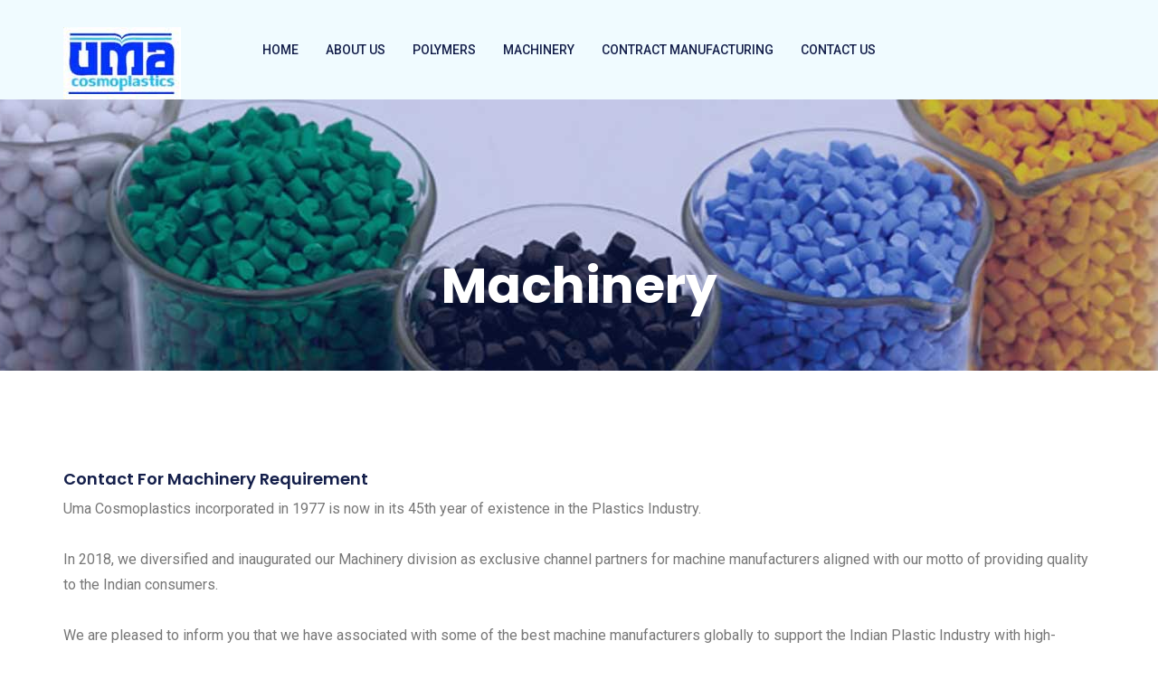

--- FILE ---
content_type: text/html; charset=UTF-8
request_url: https://umacosmoplastics.com/machinery.php
body_size: 16759
content:
<!DOCTYPE html>
<html lang="en">
<head>
    <meta charset="utf-8">
    <meta http-equiv="X-UA-Compatible" content="IE=edge">
    <meta name="keywords" content="Spectrum White Granules,Black Granules,Crystal Granules">
	<meta name="description" content="Manufacturer &amp; Trader of the Wide Spectrum White Granules, Black Granules, Crystal Granules">
    <meta name="viewport" content="width=device-width, initial-scale=1">
    <meta name="author" content="irstheme">
    <title>Manufacturer &amp; Trader of the Wide Spectrum White Granules, Black 
	Granules, Crystal Granules</title>    
    <link href="assets/css/themify-icons.css" rel="stylesheet">
    <link href="assets/css/flaticon.css" rel="stylesheet">
    <link href="assets/css/bootstrap.min.css" rel="stylesheet">
    <link href="assets/css/animate.css" rel="stylesheet">
    <link href="assets/css/owl.carousel.css" rel="stylesheet">
    <link href="assets/css/owl.theme.css" rel="stylesheet">
    <link href="assets/css/slick.css" rel="stylesheet">
    <link href="assets/css/slick-theme.css" rel="stylesheet">
    <link href="assets/css/swiper.min.css" rel="stylesheet">
    <link href="assets/css/odometer-theme-default.css" rel="stylesheet">
    <link href="assets/css/owl.transitions.css" rel="stylesheet">
    <link href="assets/css/jquery.fancybox.css" rel="stylesheet">
    <link href="assets/css/style.css" rel="stylesheet">
      <link href="assets/images/favicon.png" rel="icon">


    <!-- HTML5 shim and Respond.js for IE8 support of HTML5 elements and media queries -->
    <!--[if lt IE 9]>
    <script src="https://oss.maxcdn.com/html5shiv/3.7.3/html5shiv.min.js"></script>
    <script src="https://oss.maxcdn.com/respond/1.4.2/respond.min.js"></script>
    <![endif]-->

</head>

<body>

    <!-- start page-wrapper -->
    <div class="page-wrapper">

        <!-- start preloader -->
        <div class="preloader">
            <div class="loader">
                <div class="gear two">
                    <svg viewbox="0 0 100 100" fill="#0336f7">
                        <path d="M97.6,55.7V44.3l-13.6-2.9c-0.8-3.3-2.1-6.4-3.9-9.3l7.6-11.7l-8-8L67.9,20c-2.9-1.7-6-3.1-9.3-3.9L55.7,2.4H44.3l-2.9,13.6      c-3.3,0.8-6.4,2.1-9.3,3.9l-11.7-7.6l-8,8L20,32.1c-1.7,2.9-3.1,6-3.9,9.3L2.4,44.3v11.4l13.6,2.9c0.8,3.3,2.1,6.4,3.9,9.3      l-7.6,11.7l8,8L32.1,80c2.9,1.7,6,3.1,9.3,3.9l2.9,13.6h11.4l2.9-13.6c3.3-0.8,6.4-2.1,9.3-3.9l11.7,7.6l8-8L80,67.9      c1.7-2.9,3.1-6,3.9-9.3L97.6,55.7z M50,65.6c-8.7,0-15.6-7-15.6-15.6s7-15.6,15.6-15.6s15.6,7,15.6,15.6S58.7,65.6,50,65.6z"></path>
                    </svg>
                </div>
                <div class="gear three">
                    <svg viewbox="0 0 100 100" fill="#2cb8ee">
                        <path d="M97.6,55.7V44.3l-13.6-2.9c-0.8-3.3-2.1-6.4-3.9-9.3l7.6-11.7l-8-8L67.9,20c-2.9-1.7-6-3.1-9.3-3.9L55.7,2.4H44.3l-2.9,13.6      c-3.3,0.8-6.4,2.1-9.3,3.9l-11.7-7.6l-8,8L20,32.1c-1.7,2.9-3.1,6-3.9,9.3L2.4,44.3v11.4l13.6,2.9c0.8,3.3,2.1,6.4,3.9,9.3      l-7.6,11.7l8,8L32.1,80c2.9,1.7,6,3.1,9.3,3.9l2.9,13.6h11.4l2.9-13.6c3.3-0.8,6.4-2.1,9.3-3.9l11.7,7.6l8-8L80,67.9      c1.7-2.9,3.1-6,3.9-9.3L97.6,55.7z M50,65.6c-8.7,0-15.6-7-15.6-15.6s7-15.6,15.6-15.6s15.6,7,15.6,15.6S58.7,65.6,50,65.6z"></path>
                    </svg>
                </div>
            </div>
        </div>
        <!-- end preloader -->

        <!-- Start header -->
        <header id="header" class="site-header header-style-2">
            
            <nav class="navigation navbar navbar-default">
                <div class="container">
                    <div class="navbar-header">
                        <button type="button" class="open-btn">
                            <span class="sr-only">Toggle navigation</span>
                            <span class="icon-bar"></span>
                            <span class="icon-bar"></span>
                            <span class="icon-bar"></span>
                        </button>
                        <a class="navbar-brand" href="index.php"><img src="assets/images/logo.jpg" alt></a>
                    </div>
                    <div id="navbar" class="navbar-collapse collapse navigation-holder">
                        <button class="close-navbar"><i class="ti-close"></i></button>
                        <ul class="nav navbar-nav">
                            <li><a href="index.php">Home</a></li>
                            <li><a href="aboutus.php">About Us</a></li>
                            <li><a href="polymers.php">Polymers</a></li>
							<li><a href="machinery.php">Machinery</a></li>
							<li><a href="cmanf.php">Contract Manufacturing</a></li>
                            <li><a href="contactus.php">Contact Us</a></li>
                        </ul>
                    </div><!-- end of nav-collapse -->

                   
                </div><!-- end of container -->
            </nav>
        </header>
        <!-- end of header -->

        
       <!-- start page-title -->
        <section class="page-title">
            <div class="container">
                <div class="row">
                    <div class="col col-xs-12">
                        <h2>Machinery</h2>
                    </div>
                </div> <!-- end row -->
            </div> <!-- end container -->
        </section>        
        <!-- end page-title -->


        <!-- start contact-pg-section -->
        <section class="contact-pg-section section-padding">
            <div class="container">
                <div class="row">
                    <div class="col col-lg-12 col-md-6 col-sm-8">
                        <div class="section-title">
                            <h4>Contact For Machinery Requirement</h4>
                            <p>Uma Cosmoplastics incorporated in 1977 is now in its 45th year of existence in the Plastics Industry.<br><br> 
							In 2018, we diversified and inaugurated our Machinery division as exclusive channel partners for machine manufacturers aligned with our motto of providing quality to 
							the Indian consumers.<br><br>
							We are pleased to inform you that we have associated with some of the best machine manufacturers globally to support the Indian Plastic Industry with high-quality machines 
							at affordable prices. Our company can assist with the procurement of Injection Moulding Machines and Plastic Pipe Extrusion Machines in association with our esteemed partners.
							</p>
							
							<!-- start testimonials-section-s2 -->
					        <section class="testimonials-section-s2 section-padding">
					            <div class="container">
					                
					                <div class="row">
					                    <div class="col col-xs-12">
					                        <div class="testimonial-grids clearfix">
                        
	                            <div class="grid">
	                                <div class="quote">
	                                <h3>Haitian Group</h3>
	                                <img src="assets/images/haitian.jpg" alt>
	                                    <p align="justify">We are associated with Haitian Group as Exclusive Channel partners for the entire Eastern India for their wide range of Injection Moulding Machines. Our aligned 
	                                    perspective of bringing high quality Injection Moulding machines to customers at competitive price points acts as our driving force. Right from Multi Purpose 
	                                    Hydraulic machines to Fully All Electric Machines we can cater to your requirement with our vast machine portfolio. Drop us a line below for your requirement and 
	                                    we'll get in touch with you at the earliest.</p>
	                                </div>                                
	                            </div>
                            
                            	<div class="grid">
                                <div class="quote">
                                <h3>Jiangsu Beier Machinery Pvt Ltd</h3>
                                 <img src="assets/images/bier.jpg" alt>
                                    <p align="justify">We are associated with Beier Group as Exclusive Channel partners for Entire India market for their Oriented PVC Pipe Project. Our aligned perspective of bringing 
                                    together quality and Innovative Technology to customers at competitive prices acts as our driving force. With high quality extrusion lines combined with Innovative 
                                    technology of Orientation units we provide turnkey customized solutions for O-PVC pipe project. If you're interested in leveling up your pipe extrusion game, drop 
                                    us a line below and we'll get in touch with you at the earliest.</p>
                                </div>                                
                            	</div>
                            
                        </div>
                    </div>
                </div>
            </div> <!-- end container -->
        </section>
        <!-- end testimonials-section-s2 -->


                            <h3>Call Us Or Fill The Form</h3>
                        </div>
                    </div>
                </div>
                
                <div class="row">
                    <div class="col col-md-127">
                        <form method="POST" action="">
										<input type="hidden" name="process" value="save">
											<table border="0" width="90%" cellspacing="2" cellspacing="4">
												<tr>
													<td width="41%" align="right">
													<b>
													<font color="#FF0000">Name&nbsp;&nbsp;</font></b></td>
													<td width="58%">
													<input type="text" name="Name" size="28" value=""></td>
												</tr>
											
												<tr>
													<td width="41%" align="right">
													<b>Mobile&nbsp;&nbsp;</b></td>
													<td width="58%">
													<input type="text" name="Phone" size="20" value=""></td>
												</tr>
											
												<tr>
													<td width="41%" align="right">
													<b>
													<font color="#FF0000">e-Mail&nbsp;&nbsp;</font></b></td>
													<td width="58%">
													<input type="text" name="Email" size="28" value=""> </td>
												</tr>
												<tr>
													<td width="41%" align="right">
													<b>Details about&nbsp;&nbsp;<br>
													your requirement&nbsp;&nbsp;</b></td>
													<td width="58%">
													<textarea rows="5" name="Reqdet" cols="36"></textarea></td>
												</tr>
												<tr>
													<td width="41%" align="right"><b>Verification Code</b></td>
													<td valign="top">
														<img src="imgCreate.php" align="middle" alt="Image verification" name="vimg" id="vimg">&nbsp;<input type="text" name="rcode" id="rcode" style="width:80px;" maxLength="5">
													</td>
												</tr>
											</table>
											<p align="center">
											<input type="submit" value="Submit" name="B1" style="width:100px;">
											<input type="reset" value="Reset" name="B2" style="width:100px;"></p>
										</form>

                    </div>  

                                 
                </div>
            </div> <!-- end container -->
        </section>
        <!-- end contact-pg-section -->

       
        <!-- start cta-section -->
        <section class="cta-section">
            <div class="container">
                <div class="row">
                    <div class="col col-lg-5 col-md-6">
                        <div class="cta-text">
                            <h3>Why Uma CosmoPlastics?</h3>
                            <ul>
                            <li>Consistent Supply</li>
                            <li>High Quality</li>
                            <li>Quick Lead Time</li>
                            <li>Instant Support</li>
                            <li>Open Credit Payment Terms</li>
                            </ul>
                        </div>
                    </div>
                    <div class="col col-lg-6 col-lg-offset-1 col-md-6">
                        <div class="contact-info">
                            <div>
                                <i class="fi flaticon-call"></i>
                                <h4>Call Us</h4>
                                <p>+91 33 4006 0901</p>
                            </div>
                            <div>
                                <i class="fi flaticon-contact"></i>
                                <h4>E-mail Us</h4>
                                <p>contact@umacosmoplastics.com</p>
                            </div>
                        </div>
                    </div>
                </div>
            </div> <!-- end container -->
        </section>
        <!-- end cta-section -->



        <!-- start site-footer -->
        <footer class="site-footer">
            <div class="upper-footer">
                <div class="container">
                    <div class="row">
                        <div class="col col-lg-3 col-md-3 col-sm-6">
                            <div class="widget about-widget">
                                <div class="logo widget-title">
                                    <img src="assets/images/logo.jpg" alt>
                                </div>
                                <p>To provide our customers with high-quality raw material at the most competitive and affordable prices with the shortest lead time.</p>
                                </div>
                        </div>
                        <div class="col col-lg-4 col-md-3 col-sm-6">
                            <div class="widget link-widget">
                                <div class="widget-title">
                                    <h3>Usefull Links</h3>
                                </div>
                                <ul>
                                    <li><a href="index.php">Home</a></li>
                                    <li><a href="aboutus.php">About Us</a></li>
                                    <li><a href="contactus.php">Contact Us</a></li>
                                </ul>
                                <ul>
                                    <li><a href="polymers.php">Polymer</a></li>
                                    <li><a href="machinery.php">Machinery</a></li>
                                    <li><a href="cmanf.php">Contract Manufacturing</a></li>
                                </ul>
                            </div>
                        </div>
                        <div class="col col-lg-5 col-md-6 col-sm-6">
                            <div class="widget contact-widget service-link-widget">
                                <div class="widget-title">
                                    <h3>Our Address</h3>
                                </div>
                                <ul>
                                    <li>235/2A, AJC Bose Road, The Millennium<br>Kolkata - 700 020, India</li>
                                    <li><span>Phone:</span>  +91 33 4006 0901</li>
                                    <li><span>E-mail:</span> contact@umacosmoplastics.com</li>
                                </ul>
                            </div>
                        </div>
                        
                    </div>

                </div> <!-- end container -->

            </div>
            <div class="lower-footer">
                <div class="container">
                    <div class="row">
                        <div class="separator"></div>
                        <div class="col col-xs-12">
                            <p class="copyright">Copyright &copy; 2026, Uma Cosmoplastics Pvt. Ltd., All rights reserved.</p>
                            <div class="extra-link">
                                
                            </div>
                        </div>
                    </div>
                </div>
            </div>
        </footer>
        <!-- end site-footer -->


    </div>
    <!-- end of page-wrapper -->



    <!-- All JavaScript files
    ================================================== -->
    <script src="assets/js/jquery.min.js"></script>
    <script src="assets/js/bootstrap.min.js"></script>

    <!-- Plugins for this template -->
    <script src="assets/js/jquery-plugin-collection.js"></script>

    <!-- Custom script for this template -->
    <script src="assets/js/script.js"></script>
</body>
</html>

<script language="javaScript">

	var msg	=	"";
	window.onload	=	function() {
		if(msg!="")
			alert(msg);
	}

</script>




--- FILE ---
content_type: text/css
request_url: https://umacosmoplastics.com/assets/css/flaticon.css
body_size: 2871
content:
	/*
  	Flaticon icon font: Flaticon
  	Creation date: 03/11/2019 03:38
  	*/

@font-face {
  font-family: "Flaticon";
  src: url("../fonts/Flaticon.eot");
  src: url("../fonts/Flaticon.eot?#iefix") format("embedded-opentype"),
       url("../fonts/Flaticon.woff2") format("woff2"),
       url("../fonts/Flaticon.woff") format("woff"),
       url("../fonts/Flaticon.ttf") format("truetype"),
       url("../fonts/Flaticon.svg#Flaticon") format("svg");
  font-weight: normal;
  font-style: normal;
}

@media screen and (-webkit-min-device-pixel-ratio:0) {
  @font-face {
    font-family: "Flaticon";
    src: url("../fonts/Flaticon.svg#Flaticon") format("svg");
  }
}

[class^="flaticon-"]:before, [class*=" flaticon-"]:before,
[class^="flaticon-"]:after, [class*=" flaticon-"]:after {   
  font-family: Flaticon;
        font-size: 20px;
font-style: normal;
margin-left: 20px;
}

.flaticon-play-button:before { content: "\f100"; }
.flaticon-play-button-1:before { content: "\f101"; }
.flaticon-play-button-2:before { content: "\f102"; }
.flaticon-back:before { content: "\f103"; }
.flaticon-next:before { content: "\f104"; }
.flaticon-right-quote:before { content: "\f105"; }
.flaticon-left-quote:before { content: "\f106"; }
.flaticon-triangle:before { content: "\f107"; }
.flaticon-play-button-3:before { content: "\f108"; }
.flaticon-quote:before { content: "\f109"; }
.flaticon-phone-call:before { content: "\f10a"; }
.flaticon-call:before { content: "\f10b"; }
.flaticon-contact:before { content: "\f10c"; }
.flaticon-clock:before { content: "\f10d"; }
.flaticon-fast:before { content: "\f10e"; }
.flaticon-star:before { content: "\f10f"; }
.flaticon-trophy:before { content: "\f110"; }
.flaticon-time-management:before { content: "\f111"; }
.flaticon-motivation:before { content: "\f112"; }
.flaticon-leadership:before { content: "\f113"; }
.flaticon-network:before { content: "\f114"; }
.flaticon-network-1:before { content: "\f115"; }
.flaticon-vegan:before { content: "\f116"; }
.flaticon-circular-label-with-certified-stamp:before { content: "\f117"; }
.flaticon-chip:before { content: "\f118"; }
.flaticon-battery:before { content: "\f119"; }
.flaticon-24-hours-support:before { content: "\f11a"; }
.flaticon-24-hours:before { content: "\f11b"; }
.flaticon-worker:before { content: "\f11c"; }
.flaticon-engineer:before { content: "\f11d"; }
.flaticon-helmet:before { content: "\f11e"; }
.flaticon-like:before { content: "\f11f"; }
.flaticon-like-1:before { content: "\f120"; }
.flaticon-trophy-1:before { content: "\f121"; }
.flaticon-trophy-2:before { content: "\f122"; }
.flaticon-gear:before { content: "\f123"; }
.flaticon-expansion:before { content: "\f124"; }
.flaticon-oil:before { content: "\f125"; }
.flaticon-pharmacy:before { content: "\f126"; }
.flaticon-paint-palette:before { content: "\f127"; }
.flaticon-solar-energy:before { content: "\f128"; }

--- FILE ---
content_type: text/css
request_url: https://umacosmoplastics.com/assets/css/style.css
body_size: 147415
content:
/*------------------------------------------------------------------
[Master Stylesheet]
Theme Name:     Dustech - Industry & Factory HTML Template
Version:        1.0.0
Author:         blue_design
URL:            http://themeforest.net/user/blue_design
-------------------------------------------------------------------*/
/*--------------------------------------------------------------
>>> TABLE OF CONTENTS:
----------------------------------------------------------------
#0.1	Theme Reset Style
#0.2	Global Elements
#0.3	header
#0.4	hero-slider
#0.5	footer
#0.6	about-us-section
#0.7	service-section
#0.8	why-choose-section
#0.9	testimonials-section
#1.0	featured-project-section
#1.1	partners-section
#1.2	fun-fact-section
#1.3	team-section
#1.4	quote-section
#1.5	blog-section
#1.6	cta-section

--------------------------------------------------------------
	#home style 2
--------------------------------------------------------------
#2.1	features-section
#2.2	service-section-s2
#2.3	featured-project-section-s2
#2.4	quote-section-s2

--------------------------------------------------------------
	#home style 3
--------------------------------------------------------------
#3.1	features-section-s2
#3.2	testimonials-section-s2


--------------------------------------------------------------
	#contact page
--------------------------------------------------------------
#4.1	contact-pg-section


--------------------------------------------------------------
	#service single page
--------------------------------------------------------------
#5.1	service-single-section


--------------------------------------------------------------
	#portfolio single page
--------------------------------------------------------------
#6.1	portfolio-sigle-section


--------------------------------------------------------------
	#blog page
--------------------------------------------------------------
#7.1	blog-pg-section


--------------------------------------------------------------
	#blog single page
--------------------------------------------------------------
#8.1	blog-single-section


--------------------------------------------------------------
	#404 page
--------------------------------------------------------------
#9.1  error-404-section


--------------------------------------------------------------
	#shop page
--------------------------------------------------------------
#10.1  shop-pg-section


--------------------------------------------------------------
	#shop single page
--------------------------------------------------------------
#11.1	shop-single-section




----------------------------------------------------------------*/
/*---------------------------
	Fonts
----------------------------*/
@import url("https://fonts.googleapis.com/css?family=Poppins:500,600,700|Roboto:400,400i,500,700&display=swap");
/*--------------------------------------------------------------
#0.1    Theme Reset Style
--------------------------------------------------------------*/
html {
  font-size: 16px;
}

body {
  font-family: "Roboto", sans-serif;
  background-color: #fff;
  font-size: 16px;
  font-size: 1rem;
  color: #777777;
  -webkit-font-smoothing: antialiased;
  overflow-x: hidden;
}

@media (max-width: 767px) {
  body {
    font-size: 14px;
  }
}

p {
  color: #777777;
  line-height: 1.8em;
}

h1,
h2,
h3,
h4,
h5,
h6 {
  font-family: "Poppins", sans-serif;
  font-weight: 600;
  color: #131e4a;
}

ul {
  list-style-type: none;
  padding-left: 0;
  margin: 0;
}

a {
  text-decoration: none;
  -webkit-transition: all 0.2s;
  -moz-transition: all 0.2s;
  -o-transition: all 0.2s;
  -ms-transition: all 0.2s;
  transition: all 0.2s;
}

a:hover {
  text-decoration: none;
}

img {
  max-width: 100%;
}

/*--------------------------------------------------------------
#0.2    Global Elements
--------------------------------------------------------------*/
.page-wrapper {
  position: relative;
  overflow: hidden;
}

.wow {
  visibility: hidden;
}

.fi:before {
  margin: 0;
}

.section-padding {
  padding: 100px 0;
}

@media (max-width: 991px) {
  .section-padding {
    padding: 90px 0;
  }
}

@media (max-width: 767px) {
  .section-padding {
    padding: 80px 0;
  }
}

/*** contact form error handling ***/
.contact-validation-active .error-handling-messages {
  width: 100% !important;
  margin-top: 15px !important;
}

.contact-validation-active label.error {
  color: red;
  font-size: 0.875rem;
  font-weight: normal;
  margin: 5px 0 0 0;
  text-align: left;
  display: block;
}

.contact-validation-active #loader {
  display: none;
  margin-top: 10px;
}

.contact-validation-active #loader i {
  font-size: 30px;
  font-size: 1.875rem;
  color: #46d1ee;
  display: inline-block;
  -webkit-animation: rotating linear 2s infinite;
  animation: rotating linear 2s infinite;
}

.contact-validation-active #success,
.contact-validation-active #error {
  width: 100%;
  color: #fff;
  padding: 5px 10px;
  font-size: 16px;
  text-align: center;
  display: none;
}

@media (max-width: 767px) {
  .contact-validation-active #success,
  .contact-validation-active #error {
    font-size: 15px;
  }
}

.contact-validation-active #success {
  background-color: #009a00;
  border-left: 5px solid green;
  margin-bottom: 5px;
}

.contact-validation-active #error {
  background-color: #ff1a1a;
  border-left: 5px solid red;
}

@-webkit-keyframes rotating {
  from {
    -webkit-transform: rotate(0deg);
    transform: rotate(0deg);
  }
  to {
    -webkit-transform: rotate(360deg);
    transform: rotate(360deg);
  }
}

@keyframes rotating {
  from {
    -webkit-transform: rotate(0deg);
    transform: rotate(0deg);
  }
  to {
    -webkit-transform: rotate(360deg);
    transform: rotate(360deg);
  }
}

.rotating {
  -webkit-animation: rotating 5s alternate infinite;
  animation: rotating 5s alternate infinite;
}

/** for popup image ***/
.mfp-wrap {
  background-color: rgba(0, 0, 0, 0.9);
  z-index: 99999;
}

.mfp-with-zoom .mfp-container,
.mfp-with-zoom.mfp-bg {
  opacity: 0;
  -webkit-backface-visibility: hidden;
  -webkit-transition: all 0.3s ease-out;
  -moz-transition: all 0.3s ease-out;
  -o-transition: all 0.3s ease-out;
  transition: all 0.3s ease-out;
}

.mfp-with-zoom.mfp-ready .mfp-container {
  opacity: 1;
}

.mfp-with-zoom.mfp-ready.mfp-bg {
  opacity: 0.8;
}

.mfp-with-zoom.mfp-removing .mfp-container,
.mfp-with-zoom.mfp-removing.mfp-bg {
  opacity: 0;
}

/*** for fancybox video ***/
.fancybox-overlay {
  background: rgba(0, 0, 0, 0.9);
  z-index: 9999 !important;
}

.fancybox-wrap {
  z-index: 99999 !important;
}

.section-title, .section-title-s2, .section-title-s3, .section-title-s4, .section-title-s5 {
  margin-bottom: 30px;
}

@media (max-width: 767px) {
  .section-title, .section-title-s2, .section-title-s3, .section-title-s4, .section-title-s5 {
    margin-bottom: 20px;
  }
}

.section-title > span, .section-title-s2 > span, .section-title-s3 > span, .section-title-s4 > span, .section-title-s5 > span {
  font-size: 15px;
  font-size: 0.9375rem;
  font-weight: 500;
  color: #46d1ee;
  text-transform: capitalize;
  display: block;
  margin-top: -0.2em;
}

.section-title h2, .section-title-s2 h2, .section-title-s3 h2, .section-title-s4 h2, .section-title-s5 h2 {
  font-size: 38px;
  font-size: 2.375rem;
  font-weight: bold;
  margin: 0.1em 0 0;
}

@media (max-width: 991px) {
  .section-title h2, .section-title-s2 h2, .section-title-s3 h2, .section-title-s4 h2, .section-title-s5 h2 {
    font-size: 35px;
    font-size: 2.1875rem;
  }
}

@media (max-width: 767px) {
  .section-title h2, .section-title-s2 h2, .section-title-s3 h2, .section-title-s4 h2, .section-title-s5 h2 {
    font-size: 30px;
    font-size: 1.875rem;
  }
}

.section-title-s2, .section-title-s3, .section-title-s4, .section-title-s5 {
  margin-bottom: 60px;
}

@media (max-width: 991px) {
  .section-title-s2, .section-title-s3, .section-title-s4, .section-title-s5 {
    margin-bottom: 20px;
  }
}

@media (max-width: 767px) {
  .section-title-s2, .section-title-s3, .section-title-s4, .section-title-s5 {
    margin-bottom: 20px;
  }
}

.section-title-s3, .section-title-s4 {
  text-align: center;
}

@media (max-width: 991px) {
  .section-title-s3, .section-title-s4 {
    margin-bottom: 40px;
  }
}

@media (max-width: 767px) {
  .section-title-s3, .section-title-s4 {
    margin-bottom: 40px;
  }
}

.section-title-s3 h2, .section-title-s4 h2 {
  color: #fff;
  margin-bottom: 0.5em;
}

.section-title-s3 p, .section-title-s4 p {
  color: #d2d2d2;
  margin: 0;
}

.section-title-s4 {
  margin-bottom: 0;
}

.section-title-s4 h2 {
  color: #131e4a;
}

@media (max-width: 991px) {
  .section-title-s4 {
    margin-bottom: 0;
  }
}

@media (max-width: 767px) {
  .section-title-s4 {
    margin-bottom: 20px;
  }
}

.section-title-s5 {
  text-align: center;
  margin-bottom: 50px;
}

@media (max-width: 991px) {
  .section-title-s5 {
    margin-bottom: 40px;
  }
}

@media (max-width: 767px) {
  .section-title-s5 {
    margin-bottom: 30px;
  }
}

.section-title-s5 h2 {
  margin-bottom: 0.4em;
}

.theme-btn, .theme-btn-s2, .theme-btn-s3 {
  background-color: #46d1ee;
  color: #fff;
  font-size: 14px;
  font-size: 0.875rem;
  font-weight: bold;
  padding: 17px 30px;
  border: 0;
  -webkit-border-radius: 0;
  -moz-border-radius: 0;
  -o-border-radius: 0;
  -ms-border-radius: 0;
  border-radius: 0;
  text-transform: uppercase;
  display: inline-block;
  line-height: initial;
}

.theme-btn:hover, .theme-btn-s2:hover, .theme-btn-s3:hover, .theme-btn:focus, .theme-btn-s2:focus, .theme-btn-s3:focus, .theme-btn:active, .theme-btn-s2:active, .theme-btn-s3:active {
  background-color: #0136fd;
  color: #fff;
}

@media (max-width: 991px) {
  .theme-btn, .theme-btn-s2, .theme-btn-s3 {
    font-size: 13px;
    padding: 15px 25px;
  }
}

@media (max-width: 767px) {
  .theme-btn, .theme-btn-s2, .theme-btn-s3 {
    padding: 13px 20px;
    font-size: 13px;
  }
}

.theme-btn-s2, .theme-btn-s3 {
  background-color: rgba(255, 255, 255, 0.9);
  color: #131e4a;
}

.theme-btn-s3 {
  border: 2px solid #46d1ee;
  padding: 15px 30px;
}

@media (max-width: 991px) {
  .theme-btn-s3 {
    font-size: 13px;
    padding: 13px 25px;
  }
}

@media (max-width: 767px) {
  .theme-btn-s3 {
    padding: 11px 20px;
    font-size: 13px;
  }
}

.form input,
.form textarea,
.form select {
  border-color: #bfbfbf;
  border-radius: 0;
  outline: 0;
  -webkit-box-shadow: none;
  box-shadow: none;
  color: #595959;
}

.form input:focus,
.form textarea:focus,
.form select:focus {
  border-color: #46d1ee;
  -webkit-box-shadow: 0 0 5px 0 #fd824a;
  -moz-box-shadow: 0 0 5px 0 #fd824a;
  -o-box-shadow: 0 0 5px 0 #fd824a;
  -ms-box-shadow: 0 0 5px 0 #fd824a;
  box-shadow: 0 0 5px 0 #fd824a;
}

.form ::-webkit-input-placeholder {
  font-style: 14px;
  font-style: italic;
  color: #595959;
}

.form :-moz-placeholder {
  font-style: 14px;
  font-style: italic;
  color: #595959;
}

.form ::-moz-placeholder {
  font-style: 14px;
  font-style: italic;
  color: #595959;
}

.form :-ms-input-placeholder {
  font-style: 14px;
  font-style: italic;
  color: #595959;
}

.form select {
  font-style: italic;
  background: url(../images/select-icon.png) no-repeat right center;
  display: inline-block;
  -webkit-appearance: none;
  -moz-appearance: none;
  -ms-appearance: none;
  appearance: none;
  cursor: pointer;
}

.form select::-ms-expand {
  /* for IE 11 */
  display: none;
}

.social-links {
  overflow: hidden;
}

.social-links li {
  float: left;
  width: 35px;
  height: 35px;
  margin-right: 1px;
}

.social-links li a {
  background-color: #fd824a;
  width: 35px;
  height: 35px;
  line-height: 35px;
  display: block;
  color: #fff;
  text-align: center;
}

.social-links li a:hover {
  background-color: #46d1ee;
}

/******************************
	#page title
******************************/
.page-title {
  background: url("../images/inner-bg.jpg") center center/cover no-repeat local;
  width: 100%;
  height: 300px;
  position: relative;
  text-align: center;
}

.page-title2 {
  background: url("../images/page-title.jpg") center center/cover no-repeat local;
  width: 100%;
  height: 300px;
  position: relative;
  text-align: center;
}

@media (max-width: 991px) {
  .page-title {
    height: 300px;
  }
}

.page-title .container {
  height: 100%;
  display: table;
}

@media screen and (min-width: 992px) {
  .page-title .container {
    padding-top: 100px;
  }
}

.page-title .container > .row {
  vertical-align: middle;
  display: table-cell;
}

.page-title h2 {
  font-size: 55px;
  font-size: 3.4375rem;
  font-weight: 900;
  color: #fff;
  margin: 0.5em 0 0.30em;
}

@media (max-width: 991px) {
  .page-title h2 {
    font-size: 45px;
    font-size: 2.8125rem;
  }
}

@media (max-width: 767px) {
  .page-title h2 {
    font-size: 40px;
    font-size: 2.5rem;
  }
}

.preloader {
  background-color: #fff;
  width: 100%;
  height: 100%;
  position: fixed;
  z-index: 1000;
}

.preloader .loader {
  width: 115px;
  height: 100px;
  position: absolute;
  left: 50%;
  top: 50%;
  -webkit-transform: translate(-50%, -50%);
  -moz-transform: translate(-50%, -50%);
  -o-transform: translate(-50%, -50%);
  -ms-transform: translate(-50%, -50%);
  transform: translate(-50%, -50%);
}

.preloader .gear {
  position: absolute;
  z-index: -10;
  width: 40px;
  height: 40px;
  -webkit-animation: spin 5s infinite;
  animation: spin 5s infinite;
}

.preloader .two {
  left: 40px;
  width: 80px;
  height: 80px;
  -webkit-animation: spin-reverse 5s infinite;
  animation: spin-reverse 5s infinite;
}

.preloader .three {
  top: 45px;
  left: -10px;
  width: 60px;
  height: 60px;
}

@-webkit-keyframes spin {
  50% {
    -webkit-transform: rotate(360deg);
    transform: rotate(360deg);
  }
}

@keyframes spin {
  50% {
    -webkit-transform: rotate(360deg);
    transform: rotate(360deg);
  }
}

@-webkit-keyframes spin-reverse {
  50% {
    -webkit-transform: rotate(-360deg);
    transform: rotate(-360deg);
  }
}

@keyframes spin-reverse {
  50% {
    -webkit-transform: rotate(-360deg);
    transform: rotate(-360deg);
  }
}

/*--------------------------------------
	service single sidebar
----------------------------------------*/
.service-sidebar {
  /*** service-list-widget ***/
  /*** download-widget ***/
  /*** contact-widget ***/
  /*** service-features-widget ***/
}

@media (max-width: 991px) {
  .service-sidebar {
    max-width: 300px;
    margin-top: 80px;
  }
}

.service-sidebar > .widget + .widget {
  margin-top: 60px;
}

.service-sidebar .service-list-widget ul {
  list-style: none;
  border-bottom: 0;
  border: 5px solid #f2f7fd;
}

.service-sidebar .service-list-widget ul li {
  border-bottom: 1px solid #ebf3fd;
}

.service-sidebar .service-list-widget ul > li:last-child {
  border-bottom: 0;
}

.service-sidebar .service-list-widget a {
  font-size: 14px;
  font-size: 0.875rem;
  background: #fff;
  font-weight: bold;
  display: block;
  color: #0a172b;
  padding: 15px 24px;
}

.service-sidebar .service-list-widget a:hover,
.service-sidebar .service-list-widget .current a {
  background-color: #131e4a;
  color: #fff;
  margin: 0 -5px;
}

.service-sidebar .download-widget ul {
  list-style: none;
}

.service-sidebar .download-widget ul > li + li {
  margin-top: 5px;
}

.service-sidebar .download-widget ul a {
  background: #131e4a;
  color: #fff;
  padding: 18px 25px;
  font-weight: 600;
  display: block;
}

.service-sidebar .download-widget ul i {
  display: inline-block;
  padding-right: 10px;
  color: #fff;
}

.service-sidebar .download-widget ul a:hover {
  background: #090e21;
}

.service-sidebar .contact-widget {
  background: url("../images/single-contact-widget-bg.jpg") center center/cover no-repeat local;
  padding: 45px 40px;
  position: relative;
  text-align: center;
}

.service-sidebar .contact-widget:before {
  content: "";
  background: #131e4a;
  width: 100%;
  height: 100%;
  position: absolute;
  left: 0;
  top: 0;
  opacity: 0.9;
}

.service-sidebar .contact-widget > div {
  position: relative;
  z-index: 1;
}

.service-sidebar .contact-widget h5 {
  font-size: 20px;
  font-size: 1.25rem;
  line-height: 1.4em;
  color: #fff;
  margin: 1em 0;
  text-transform: capitalize;
}

.service-sidebar .contact-widget a {
  background-color: #fff;
  font-size: 14px;
  font-size: 0.875rem;
  font-weight: 600;
  color: #777777;
  padding: 10px 15px;
  display: inline-block;
  margin-top: 25px;
  border-radius: 50px;
}

.service-sidebar .contact-widget a:hover {
  color: #46d1ee;
}

.service-sidebar .service-features-widget {
  padding: 45px 30px;
  position: relative;
  border: 2px solid #f7f7f7;
}

.service-sidebar .service-features-widget:before {
  font-family: "Themify";
  content: "\e61f";
  font-size: 25px;
  font-size: 1.5625rem;
  color: #46d1ee;
  position: absolute;
  right: 30px;
  top: 40px;
  opacity: 0.5;
}

.service-sidebar .service-features-widget h3 {
  font-size: 18px;
  font-size: 1.125rem;
  margin: 0 0 0.8em;
  text-transform: capitalize;
}

.service-sidebar .service-features-widget ol {
  list-style-position: inside;
  padding-left: 0;
  margin: 0;
}

.service-sidebar .service-features-widget ol > li + li {
  margin-top: 8px;
}

/*------------------------------------
	blog sidebar
------------------------------------*/
.blog-sidebar {
  /*** search-widget ***/
  /*** about-widget ***/
  /*** category-widget ***/
  /*** recent-post-widget ***/
  /*** tag-widget ***/
}

@media screen and (min-width: 992px) {
  .blog-sidebar {
    padding-left: 45px;
  }
}

@media (max-width: 991px) {
  .blog-sidebar {
    margin-top: 80px;
    max-width: 400px;
  }
}

@media (max-width: 767px) {
  .blog-sidebar {
    margin-top: 60px;
    max-width: 400px;
  }
}

.blog-sidebar .widget {
  padding: 35px 28px;
  border-radius: 0;
  border: 2px solid #f4f4f4;
}

.blog-sidebar .widget h3 {
  font-size: 18px;
  font-size: 1.125rem;
  margin: 0 0 1.3em;
  position: relative;
  text-transform: capitalize;
}

.blog-sidebar .widget h3:before {
  content: "";
  background-color: #46d1ee;
  width: 4px;
  height: 16px;
  position: absolute;
  left: -29px;
  top: 1px;
}

.blog-sidebar > .widget + .widget {
  margin-top: 65px;
}

.blog-sidebar .search-widget form div {
  position: relative;
}

.blog-sidebar .search-widget input {
  background-color: #f8f8f8;
  height: 50px;
  font-size: 16px;
  font-size: 1rem;
  padding: 6px 50px 6px 20px;
  border: 0;
  border-radius: 5px;
  -webkit-box-shadow: none;
  box-shadow: none;
  -webkit-transition: all 0.3s;
  -moz-transition: all 0.3s;
  -o-transition: all 0.3s;
  -ms-transition: all 0.3s;
  transition: all 0.3s;
}

.blog-sidebar .search-widget input:focus {
  background-color: rgba(253, 95, 23, 0.1);
}

.blog-sidebar .search-widget form button {
  background: transparent;
  font-size: 20px;
  font-size: 1.25rem;
  color: #46d1ee;
  border: 0;
  outline: 0;
  position: absolute;
  right: 10px;
  top: 55%;
  -webkit-transform: translateY(-50%);
  -moz-transform: translateY(-50%);
  -o-transform: translateY(-50%);
  -ms-transform: translateY(-50%);
  transform: translateY(-50%);
}

.blog-sidebar .about-widget {
  text-align: center;
}

.blog-sidebar .about-widget .img-holder {
  margin-bottom: 25px;
}

.blog-sidebar .about-widget .img-holder img {
  border-radius: 50%;
}

.blog-sidebar .about-widget p {
  font-size: 15px;
  font-size: 0.9375rem;
  margin-bottom: 1.2em;
}

.blog-sidebar .about-widget a {
  font-size: 14px;
  font-size: 0.875rem;
  font-weight: bold;
  color: #131e4a;
  text-decoration: underline;
}

.blog-sidebar .about-widget a:hover {
  color: #46d1ee;
}

.blog-sidebar .category-widget ul {
  list-style: none;
}

.blog-sidebar .category-widget ul li {
  font-size: 15px;
  font-size: 0.9375rem;
  position: relative;
}

@media (max-width: 767px) {
  .blog-sidebar .category-widget ul li {
    font-size: 14px;
    font-size: 0.875rem;
  }
}

.blog-sidebar .category-widget ul li span {
  position: absolute;
  right: 0;
}

.blog-sidebar .category-widget ul > li + li {
  margin-top: 12px;
  padding-top: 12px;
  border-top: 1px solid #f3f2f2;
}

.blog-sidebar .category-widget ul a {
  display: block;
  color: #777777;
  padding-left: 25px;
  position: relative;
}

.blog-sidebar .category-widget ul a:before {
  font-family: "Themify";
  content: "\e628";
  position: absolute;
  left: 0;
  top: 2px;
  font-size: 11px;
}

.blog-sidebar .category-widget ul a:hover,
.blog-sidebar .category-widget ul li:hover:before {
  color: #46d1ee;
}

.blog-sidebar .recent-post-widget .post {
  overflow: hidden;
}

.blog-sidebar .recent-post-widget .posts > .post + .post {
  margin-top: 15px;
  padding-top: 15px;
  border-top: 1px solid #f3f2f2;
}

.blog-sidebar .recent-post-widget .post .img-holder {
  width: 68px;
  float: left;
}

.blog-sidebar .recent-post-widget .post .img-holder img {
  border-radius: 50%;
}

.blog-sidebar .recent-post-widget .post .details {
  width: calc(100% - 68px);
  float: left;
  padding-left: 20px;
}

.blog-sidebar .recent-post-widget .post h4 {
  font-size: 14px;
  font-size: 0.875rem;
  line-height: 1.3em;
  margin: 0 0 0.3em;
}

@media (max-width: 1199px) {
  .blog-sidebar .recent-post-widget .post h4 {
    margin: 0;
  }
}

.blog-sidebar .recent-post-widget .post h4 a {
  display: inline-block;
  color: #131e4a;
}

.blog-sidebar .recent-post-widget .post h4 a:hover {
  color: #46d1ee;
}

.blog-sidebar .recent-post-widget .post .details .date {
  font-size: 13px;
  font-size: 0.8125rem;
  color: #777777;
}

.blog-sidebar .recent-post-widget .post .details .date i {
  display: inline-block;
  padding-right: 7px;
}

.blog-sidebar .tag-widget ul {
  overflow: hidden;
  list-style: none;
}

.blog-sidebar .tag-widget ul li {
  float: left;
  margin: 0 8px 8px 0;
}

.blog-sidebar .tag-widget ul li a {
  font-size: 13px;
  font-size: 0.8125rem;
  display: inline-block;
  padding: 5px 14px;
  color: #777777;
  border: 2px solid #efefef;
  border-radius: 0;
}

.blog-sidebar .tag-widget ul li a:hover {
  background: #46d1ee;
  color: #fff;
}

/**** pagination ****/
.pagination-wrapper {
  text-align: center;
  margin-top: 60px;
}

@media (max-width: 991px) {
  .pagination-wrapper {
    text-align: left;
    margin-top: 40px;
  }
}

.pagination-wrapper .pg-pagination {
  display: inline-block;
  overflow: hidden;
  list-style-type: none;
  text-align: center;
}

.pagination-wrapper .pg-pagination li {
  float: left;
  margin-right: 10px;
}

@media (max-width: 767px) {
  .pagination-wrapper .pg-pagination li {
    margin-right: 5px;
  }
}

.pagination-wrapper .pg-pagination li:last-child {
  margin-right: 0;
}

.pagination-wrapper .pg-pagination li a {
  background-color: transparent;
  width: 50px;
  height: 50px;
  line-height: 47px;
  font-size: 16px;
  font-size: 1rem;
  font-weight: bold;
  color: #a9b8c4;
  border: 2px solid #c9cfd4;
  display: block;
  border-radius: 0;
}

@media (max-width: 991px) {
  .pagination-wrapper .pg-pagination li a {
    width: 40px;
    height: 40px;
    line-height: 37px;
    font-size: 15px;
    font-size: 0.9375rem;
  }
}

.pagination-wrapper .pg-pagination .active a,
.pagination-wrapper .pg-pagination li a:hover {
  background: #46d1ee;
  border-color: #46d1ee;
  color: #fff;
}

.pagination-wrapper .pg-pagination .fi:before {
  font-size: 15px;
  font-size: 0.9375rem;
}

.pagination-wrapper-left {
  text-align: left;
}

.pagination-wrapper-right {
  text-align: right;
}

@media screen and (min-width: 1200px) {
  .pagination-wrapper-right {
    padding-right: 50px;
  }
}

@media (max-width: 991px) {
  .pagination-wrapper-right {
    margin-top: 45px;
    text-align: left;
  }
}

.theme-accordion-s1 {
  margin-bottom: 0;
}

.theme-accordion-s1 .panel-default {
  background: transparent;
  border: 0;
  border-radius: 0;
  -webkit-box-shadow: none;
  box-shadow: none;
}

.theme-accordion-s1 .panel-heading {
  background-color: transparent;
  padding: 0;
  border-radius: 0;
}

.theme-accordion-s1 .panel + .panel {
  margin-top: 15px;
}

.theme-accordion-s1 .panel-heading a {
  background: #46d1ee;
  font-size: 16px;
  font-size: 1rem;
  font-weight: 600;
  color: #fff;
  display: block;
  padding: 18px 25px;
  position: relative;
}

@media (max-width: 991px) {
  .theme-accordion-s1 .panel-heading a {
    font-size: 15px;
    font-size: 0.9375rem;
    padding: 15px 25px;
  }
}

@media (max-width: 767px) {
  .theme-accordion-s1 .panel-heading a {
    padding: 12px 15px;
  }
}

.theme-accordion-s1 .panel-heading a:before {
  font-family: "themify";
  content: "\e64b";
  font-size: 15px;
  font-size: 0.9375rem;
  position: absolute;
  right: 25px;
  -webkit-transform: rotate(180deg);
  -ms-transform: rotate(180deg);
  transform: rotate(180deg);
  -webkit-transition: all 0.3s;
  -moz-transition: all 0.3s;
  -o-transition: all 0.3s;
  -ms-transition: all 0.3s;
  transition: all 0.3s;
}

@media (max-width: 991px) {
  .theme-accordion-s1 .panel-heading a:before {
    font-size: 18px;
    font-size: 1.125rem;
    right: 20px;
  }
}

.theme-accordion-s1 .panel-heading a:focus {
  text-decoration: none;
}

.theme-accordion-s1 .panel-heading .collapsed {
  background-color: #fff;
  color: #131e4a;
  -webkit-box-shadow: 0px 5px 15px 0px rgba(68, 68, 68, 0.1);
  box-shadow: 0px 5px 15px 0px rgba(68, 68, 68, 0.1);
}

.theme-accordion-s1 .panel-heading .collapsed:before {
  -webkit-transform: rotate(0);
  -ms-transform: rotate(0);
  transform: rotate(0);
}

.theme-accordion-s1 .panel-heading + .panel-collapse > .panel-body {
  background-color: #fff;
  border: 0;
  padding: 40px 25px 15px;
  -webkit-box-shadow: 0px 5px 15px 0px rgba(68, 68, 68, 0.1);
  box-shadow: 0px 5px 15px 0px rgba(68, 68, 68, 0.1);
}

@media (max-width: 991px) {
  .theme-accordion-s1 .panel-heading + .panel-collapse > .panel-body {
    padding: 20px 25px 10px;
    font-size: 15px;
    font-size: 0.9375rem;
  }
}

@media (max-width: 767px) {
  .theme-accordion-s1 .panel-heading + .panel-collapse > .panel-body {
    padding: 15px 15px 8px;
  }
}

.theme-accordion-s1 .panel-heading + .panel-collapse > .panel-body p {
  margin-bottom: 1.3em;
}

/*--------------------------------------------------------------
#0.3	header
--------------------------------------------------------------*/
.site-header {
  /* navigation open and close btn hide for width screen */
  /* style for navigation less than 992px */
  /*navbar collaps less then 992px*/
}

.site-header .navigation {
  background-color: #fff;
  margin-bottom: 0;
  border: 0;
  -webkit-border-radius: 0;
  -moz-border-radius: 0;
  -o-border-radius: 0;
  -ms-border-radius: 0;
  border-radius: 0;
}

.site-header .navigation > .container {
  position: relative;
}

.site-header #navbar {
  -webkit-transition: all 0.5s;
  -moz-transition: all 0.5s;
  -o-transition: all 0.5s;
  -ms-transition: all 0.5s;
  transition: all 0.5s;
  /*** mega-menu style ***/
}

.site-header #navbar > ul li a:hover,
.site-header #navbar > ul li a:focus {
  text-decoration: none;
  color: #46d1ee !important;
}

@media screen and (min-width: 992px) {
  .site-header #navbar {
    /*** hover effect ***/
  }
  .site-header #navbar li {
    position: relative;
  }
  .site-header #navbar > ul > li > a {
    font-size: 16px;
    font-size: 1rem;
  }
  .site-header #navbar > ul .sub-menu {
    background-color: #fff;
    width: 220px;
    position: absolute;
    left: 0;
    top: 100%;
    z-index: 10;
    visibility: hidden;
    opacity: 0;
    -webkit-transition: all 0.3s;
    -moz-transition: all 0.3s;
    -o-transition: all 0.3s;
    -ms-transition: all 0.3s;
    transition: all 0.3s;
    -webkit-box-shadow: 0 8px 15px rgba(0, 0, 0, 0.1);
    box-shadow: 0 8px 15px rgba(0, 0, 0, 0.1);
  }
  .site-header #navbar > ul > li .sub-menu li {
    border-bottom: 1px solid #efefef;
  }
  .site-header #navbar > ul > li .sub-menu a {
    font-size: 14px;
    font-size: 0.875rem;
    display: block;
    padding: 13px 20px;
    color: #131e4a;
    font-weight: 500;
  }
  .site-header #navbar > ul > li > .sub-menu .sub-menu {
    left: 100%;
    top: 0;
  }
  .site-header #navbar > ul > li > .sub-menu > .menu-item-has-children > a {
    position: relative;
  }
  .site-header #navbar > ul > li > .sub-menu > .menu-item-has-children > a:before {
    font-family: "themify";
    content: "\e649";
    font-size: 11px;
    font-size: 0.6875rem;
    position: absolute;
    right: 15px;
    top: 50%;
    -webkit-transform: translateY(-50%);
    -moz-transform: translateY(-50%);
    -o-transform: translateY(-50%);
    -ms-transform: translateY(-50%);
    transform: translateY(-50%);
  }
  .site-header #navbar > ul > li:hover > .sub-menu {
    top: 100%;
    visibility: visible;
    opacity: 1;
  }
  .site-header #navbar .sub-menu > li:hover > .sub-menu {
    left: 100%;
    visibility: visible;
    opacity: 1;
  }
}

@media (max-width: 991px) {
  .site-header #navbar > ul > li a {
    display: block;
    font-size: 14px;
    font-size: 0.875rem;
  }
  .site-header #navbar > ul > li .sub-menu li {
    border-bottom: 1px solid #e6e6e6;
  }
  .site-header #navbar > ul .sub-menu > li:last-child {
    border-bottom: 0;
  }
  .site-header #navbar > ul > li > .sub-menu a {
    padding: 8px 15px 8px 45px;
  }
  .site-header #navbar > ul > li > .sub-menu .sub-menu a {
    padding: 8px 15px 8px 65px;
  }
  .site-header #navbar > ul .menu-item-has-children > a {
    position: relative;
  }
  .site-header #navbar > ul .menu-item-has-children > a:before {
    font-family: "themify";
    content: "\e61a";
    font-size: 11px;
    font-size: 0.6875rem;
    position: absolute;
    right: 15px;
    top: 50%;
    -webkit-transform: translateY(-50%);
    -moz-transform: translateY(-50%);
    -o-transform: translateY(-50%);
    -ms-transform: translateY(-50%);
    transform: translateY(-50%);
  }
}

@media screen and (min-width: 992px) {
  .site-header #navbar {
    /*** hover effect ***/
  }
  .site-header #navbar .has-mega-menu {
    position: relative;
  }
  .site-header #navbar .mega-menu,
  .site-header #navbar .half-mega-menu {
    background-color: #fff;
    padding: 20px;
    border-top: 2px solid #46d1ee;
    position: absolute;
    right: 0;
    top: 100%;
    z-index: 10;
    visibility: hidden;
    opacity: 0;
    -webkit-transition: all 0.3s;
    -moz-transition: all 0.3s;
    -o-transition: all 0.3s;
    -ms-transition: all 0.3s;
    transition: all 0.3s;
  }
  .site-header #navbar .mega-menu {
    width: 1140px;
    left: 15px;
  }
  .site-header #navbar .half-mega-menu {
    width: 585px;
  }
  .site-header #navbar .mega-menu-box-title {
    font-size: 14px;
    font-size: 0.875rem;
    text-transform: uppercase;
    font-weight: bold;
    display: block;
    padding-bottom: 7px;
    margin-bottom: 7px;
    border-bottom: 1px solid #e6e6e6;
  }
  .site-header #navbar .mega-menu-list-holder li a {
    font-size: 14px;
    font-size: 0.875rem;
    display: block;
    padding: 7px 8px;
    margin-left: -8px;
  }
  .site-header #navbar .has-mega-menu:hover > ul {
    top: 100%;
    visibility: visible;
    opacity: 1;
  }
}

@media (max-width: 1199px) {
  .site-header #navbar > ul .mega-menu {
    width: 950px;
    right: 15px;
  }
  .site-header #navbar > ul .half-mega-menu {
    width: 485px;
  }
}

@media (max-width: 991px) {
  .site-header #navbar > ul .mega-menu,
  .site-header #navbar > ul .half-mega-menu {
    width: auto;
  }
  .site-header #navbar > ul .mega-menu .row,
  .site-header #navbar > ul .half-mega-menu .row {
    margin: 0;
  }
  .site-header #navbar .mega-menu-content > .row > .col {
    margin-bottom: 25px;
  }
}

@media (max-width: 991px) {
  .site-header #navbar .mega-menu .mega-menu-list-holder a {
    padding: 5px 15px 5px 40px;
  }
  .site-header #navbar .mega-menu .mega-menu-box-title {
    font-size: 14px;
    font-size: 0.875rem;
    text-transform: uppercase;
    display: block;
    border-bottom: 1px dotted #b3b3b3;
    padding: 0 0 4px 5px;
    margin: 0 25px 8px 25px;
  }
}

@media screen and (min-width: 992px) {
  .site-header .navbar-header .open-btn {
    display: none;
  }
  .site-header #navbar .close-navbar {
    display: none;
  }
}

@media (max-width: 991px) {
  .site-header {
    /* class for show hide navigation */
  }
  .site-header .container {
    width: 100%;
  }
  .site-header .navbar-header button {
    background-color: #46d1ee;
    width: 40px;
    height: 35px;
    border: 0;
    padding: 5px 10px;
    outline: 0;
    position: absolute;
    right: 15px;
    top: 6px;
    z-index: 20;
  }
  .site-header .navbar-header button span {
    background-color: #fff;
    display: block;
    height: 2px;
    margin-bottom: 5px;
  }
  .site-header .navbar-header button span:last-child {
    margin: 0;
  }
  .site-header #navbar {
    background: #fff;
    display: block !important;
    width: 280px;
    height: 100% !important;
    margin: 0;
    padding: 0;
    border-left: 1px solid #cccccc;
    border-right: 1px solid #cccccc;
    position: fixed;
    right: -330px;
    top: 0;
    z-index: 100;
  }
  .site-header #navbar ul a {
    color: #000;
  }
  .site-header #navbar ul a:hover,
  .site-header #navbar ul li.current a {
    color: #46d1ee;
  }
  .site-header #navbar .navbar-nav {
    height: 100%;
    overflow: auto;
  }
  .site-header #navbar .close-navbar {
    background-color: #fff;
    width: 40px;
    height: 40px;
    color: #000;
    border: 0;
    outline: none;
    position: absolute;
    left: -41px;
    top: 90px;
    z-index: 20;
  }
  .site-header #navbar .close-navbar .ti-close {
    position: relative;
    top: 1px;
  }
  .site-header #navbar > ul > li {
    border-bottom: 1px solid #f2f2f2;
  }
  .site-header #navbar > ul > li > a {
    padding: 10px 15px 10px 35px;
  }
  .site-header .slideInn {
    right: 0 !important;
  }
}

@media (max-width: 767px) {
  .site-header .navbar-header .navbar-brand {
    font-size: 24px;
  }
  .site-header #navbar .navbar-nav {
    margin: 0;
  }
}

@media (max-width: 991px) {
  .site-header .navbar-collapse.collapse {
    display: none;
  }
  .site-header .navbar-collapse.collapse.in {
    display: block;
  }
  .site-header .navbar-header .collapse,
  .site-header .navbar-toggle {
    display: block;
  }
  .site-header .navbar-header {
    float: none;
  }
  .site-header .navbar-right {
    float: none;
  }
  .site-header .navbar-nav {
    float: none;
  }
  .site-header .navbar-nav > li {
    float: none;
  }
}

@media (max-width: 991px) {
  .page-wrapper {
    -webkit-transition: all 0.3s;
    -moz-transition: all 0.3s;
    -o-transition: all 0.3s;
    -ms-transition: all 0.3s;
    transition: all 0.3s;
  }
  .body-overlay:before {
    content: "";
    width: 100%;
    height: 100%;
    background: rgba(0, 0, 0, 0.9);
    position: absolute;
    left: 0;
    top: 0;
    z-index: 10;
    -webkit-transition: all 0.3s;
    -moz-transition: all 0.3s;
    -o-transition: all 0.3s;
    -ms-transition: all 0.3s;
    transition: all 0.3s;
  }
}

/*--------------------------------------------------------------
	#header-style-1
--------------------------------------------------------------*/
.header-style-1, .header-style-2, .header-style-3 {
  /*** search-contact ***/
}

@media screen and (min-width: 992px) {
  .header-style-1, .header-style-2, .header-style-3 {
    width: 100%;
    position: absolute;
    left: 0;
    top: 0;
    z-index: 100;
    border-bottom: 1px solid rgba(255, 255, 255, 0.1);
  }
  .header-style-1 .navigation, .header-style-2 .navigation, .header-style-3 .navigation {
    background: transparent;
  }
  .header-style-1 .navbar-nav, .header-style-2 .navbar-nav, .header-style-3 .navbar-nav {
    margin-left: 60px;
  }
  .header-style-1 #navbar > ul > li > a, .header-style-2 #navbar > ul > li > a, .header-style-3 #navbar > ul > li > a {
    font-size: 14px;
    font-size: 0.875rem;
    font-weight: 500;
    color: #fff;
    padding: 45px 15px;
    text-transform: uppercase;
  }
}

@media screen and (min-width: 1500px) {
  .header-style-1 .container-fluid, .header-style-2 .container-fluid, .header-style-3 .container-fluid {
    margin: 0 75px;
  }
}

@media (max-width: 991px) {
  .header-style-1 .navigation, .header-style-2 .navigation, .header-style-3 .navigation {
    background: #131e4a;
    padding: 15px 0;
  }
}

.header-style-1 .container-fluid, .header-style-2 .container-fluid, .header-style-3 .container-fluid {
  position: relative;
}

.header-style-1 .navbar-brand, .header-style-2 .navbar-brand, .header-style-3 .navbar-brand {
  margin-top: 15px;
}

@media (max-width: 991px) {
  .header-style-1 .navbar-brand, .header-style-2 .navbar-brand, .header-style-3 .navbar-brand {
    margin-top: 0;
    padding-top: 0;
    position: relative;
    top: -2px;
  }
}

.header-style-1 .navbar-brand img, .header-style-2 .navbar-brand img, .header-style-3 .navbar-brand img {
  max-width: 165px;
}

.header-style-1 .search-contact, .header-style-2 .search-contact, .header-style-3 .search-contact {
  position: absolute;
  right: 15px;
  top: 0;
  height: 111px;
  line-height: 111px;
}

@media (max-width: 991px) {
  .header-style-1 .search-contact, .header-style-2 .search-contact, .header-style-3 .search-contact {
    right: 55px;
    top: 16px;
    height: 0;
    line-height: 0;
  }
}

.header-style-1 .search-contact > div, .header-style-2 .search-contact > div, .header-style-3 .search-contact > div {
  display: inline-block;
  float: left;
}

.header-style-1 .search-contact .header-search-area, .header-style-2 .search-contact .header-search-area, .header-style-3 .search-contact .header-search-area {
  border-right: 1px solid rgba(255, 255, 255, 0.1);
  padding-right: 8px;
}

@media (max-width: 1350px) {
  .header-style-1 .search-contact .header-search-area, .header-style-2 .search-contact .header-search-area, .header-style-3 .search-contact .header-search-area {
    border-right: 0;
  }
}

.header-style-1 .search-contact .open-btn, .header-style-2 .search-contact .open-btn, .header-style-3 .search-contact .open-btn {
  background-color: transparent;
  color: #fff;
  padding: 0;
  border: 0;
  margin-right: 22px;
  position: relative;
  top: 0;
}

@media (max-width: 1199px) {
  .header-style-1 .search-contact .open-btn, .header-style-2 .search-contact .open-btn, .header-style-3 .search-contact .open-btn {
    margin-right: 20px;
  }
}

@media (max-width: 991px) {
  .header-style-1 .search-contact .open-btn, .header-style-2 .search-contact .open-btn, .header-style-3 .search-contact .open-btn {
    margin-right: 10px;
  }
}

.header-style-1 .search-contact .open-btn:focus, .header-style-2 .search-contact .open-btn:focus, .header-style-3 .search-contact .open-btn:focus {
  border: 0;
  outline: 0;
  -webkit-box-shadow: none;
  box-shadow: none;
}

.header-style-1 .search-contact .call, .header-style-2 .search-contact .call, .header-style-3 .search-contact .call {
  float: left;
  position: relative;
  padding-left: 82px;
  padding-right: 30px;
}

@media (max-width: 1350px) {
  .header-style-1 .search-contact .call, .header-style-2 .search-contact .call, .header-style-3 .search-contact .call {
    display: none;
  }
}

.header-style-1 .search-contact .call i, .header-style-2 .search-contact .call i, .header-style-3 .search-contact .call i {
  position: absolute;
  left: 30px;
}

.header-style-1 .search-contact .call i:before, .header-style-2 .search-contact .call i:before, .header-style-3 .search-contact .call i:before {
  font-size: 40px;
  color: #46d1ee;
}

.header-style-1 .search-contact .call p, .header-style-2 .search-contact .call p, .header-style-3 .search-contact .call p {
  font-size: 15px;
  font-size: 0.9375rem;
  color: #fff;
  padding-top: 30px;
  margin: 0;
}

.header-style-1 .search-contact .call h5, .header-style-2 .search-contact .call h5, .header-style-3 .search-contact .call h5 {
  font-size: 20px;
  font-size: 1.25rem;
  color: #fff;
  margin: 0;
}

@media (max-width: 1100px) {
  .header-style-1 .search-contact .call + a, .header-style-2 .search-contact .call + a, .header-style-3 .search-contact .call + a {
    display: none;
  }
}

/*--------------------------------------------------------------
	#header-style-2
--------------------------------------------------------------*/
@media screen and (min-width: 992px) {
  .header-style-2, .header-style-3 {
    position: relative;
    border-bottom: 0;
  }
  .header-style-2 #navbar > ul > li > a, .header-style-3 #navbar > ul > li > a,
  .header-style-2 .search-contact .call h5,
  .header-style-3 .search-contact .call h5,
  .header-style-2 .search-contact .open-btn,
  .header-style-3 .search-contact .open-btn {
    color: #131e4a;
  }
  .header-style-2 .search-contact, .header-style-3 .search-contact {
    height: 110px;
    line-height: 110px;
  }
  .header-style-2 .search-contact .call, .header-style-3 .search-contact .call {
    padding-right: 0;
  }
  .header-style-2 .search-contact .call p, .header-style-3 .search-contact .call p {
    color: #777777;
  }
  .header-style-2 .search-contact .header-search-area, .header-style-3 .search-contact .header-search-area {
    border-right: 1px solid #dbe3e6;
  }
  .header-style-2 .navigation, .header-style-3 .navigation {
    background-color: #f0fbff;
  }
}

.header-style-2 .topbar, .header-style-3 .topbar {
  background-color: #131e4a;
  padding: 15px 0;
}

@media (max-width: 991px) {
  .header-style-2 .topbar, .header-style-3 .topbar {
    padding: 15px 0 10px;
  }
}

.header-style-2 .topbar .social-icons, .header-style-3 .topbar .social-icons {
  overflow: hidden;
}

@media (max-width: 991px) {
  .header-style-2 .topbar .social-icons, .header-style-3 .topbar .social-icons {
    float: none;
    display: block;
    text-align: center;
  }
}

.header-style-2 .topbar .social-icons ul, .header-style-3 .topbar .social-icons ul {
  overflow: hidden;
  list-style: none;
}

@media (max-width: 991px) {
  .header-style-2 .topbar .social-icons ul, .header-style-3 .topbar .social-icons ul {
    display: inline-block;
  }
}

.header-style-2 .topbar .social-icons ul li, .header-style-3 .topbar .social-icons ul li {
  float: left;
}

.header-style-2 .topbar .social-icons ul > li + li, .header-style-3 .topbar .social-icons ul > li + li {
  margin-left: 15px;
}

.header-style-2 .topbar .social-icons ul a, .header-style-3 .topbar .social-icons ul a {
  font-size: 14px;
  font-size: 0.875rem;
  color: #fff;
}

.header-style-2 .topbar .social-icons ul a:hover, .header-style-3 .topbar .social-icons ul a:hover {
  color: #46d1ee;
}

.header-style-2 .topbar .contact-info, .header-style-3 .topbar .contact-info {
  float: right;
}

@media (max-width: 767px) {
  .header-style-2 .topbar .contact-info, .header-style-3 .topbar .contact-info {
    float: none;
    text-align: center;
  }
}

.header-style-2 .topbar .contact-info ul, .header-style-3 .topbar .contact-info ul {
  overflow: hidden;
}

@media (max-width: 767px) {
  .header-style-2 .topbar .contact-info ul, .header-style-3 .topbar .contact-info ul {
    display: inline-block;
  }
}

.header-style-2 .topbar .contact-info ul li, .header-style-3 .topbar .contact-info ul li {
  float: left;
  color: #fff;
  font-size: 15px;
  font-size: 0.9375rem;
}

@media (max-width: 767px) {
  .header-style-2 .topbar .contact-info ul li, .header-style-3 .topbar .contact-info ul li {
    float: none;
    margin-top: 5px;
  }
}

.header-style-2 .topbar .contact-info ul > li + li, .header-style-3 .topbar .contact-info ul > li + li {
  margin-left: 25px;
}

@media (max-width: 767px) {
  .header-style-2 .topbar .contact-info ul > li + li, .header-style-3 .topbar .contact-info ul > li + li {
    margin: 10px 0 0;
  }
}

.header-style-2 .topbar .contact-info i, .header-style-3 .topbar .contact-info i {
  display: inline-block;
  padding-right: 3px;
  color: #46d1ee;
}

.header-style-2 .topbar .contact-info ul > li:first-child i, .header-style-3 .topbar .contact-info ul > li:first-child i {
  position: relative;
  top: 2px;
}

@media (max-width: 1199px) {
  .header-style-2 .search-contact .header-search-area, .header-style-3 .search-contact .header-search-area {
    border-right: 0;
  }
}

@media (max-width: 991px) {
  .header-style-2 .navigation, .header-style-3 .navigation {
    background-color: #fff;
  }
  
  .header-style-2 .search-contact .open-btn,
  .header-style-3 .search-contact .open-btn {
    color: #131e4a;
  }
}

@media (max-width: 1350px) {
  .header-style-2 .call, .header-style-3 .call {
    display: block !important;
  }
}

@media (max-width: 1199px) {
  .header-style-2 .call, .header-style-3 .call {
    display: none !important;
  }
}

/*--------------------------------------------------------------
	#header-style-3
--------------------------------------------------------------*/
@media screen and (min-width: 992px) {
  .header-style-3 .navigation {
    background-color: #fff;
  }
}

.header-search-form {
  width: 100%;
  height: 100%;
  position: fixed;
  left: 0;
  top: 0;
  z-index: 9999;
  background: rgba(0, 0, 0, 0.65);
  display: noen;
}

.header-search-form form {
  width: 500px;
  position: absolute;
  left: 50%;
  top: 50%;
  -webkit-transform: translate(-50%, -50%);
  -moz-transform: translate(-50%, -50%);
  -o-transform: translate(-50%, -50%);
  -ms-transform: translate(-50%, -50%);
  transform: translate(-50%, -50%);
}

@media (max-width: 767px) {
  .header-search-form form {
    width: 300px;
  }
}

.header-search-form form input {
  height: 60px;
  font-size: 16px;
  padding: 15px 25px;
  border: 0;
  -webkit-box-shadow: none;
  box-shadow: none;
  border-radius: 60px;
}

@media (max-width: 767px) {
  .header-search-form form input {
    height: 45px;
    font-size: 17px;
  }
}

.header-search-form form input:focus {
  -webkit-box-shadow: none;
  box-shadow: none;
}

.header-search-form form .btn {
  background-color: #46d1ee;
  width: 60px;
  height: 100%;
  color: #fff;
  position: absolute;
  right: 0;
  top: 0;
  border: 0;
  border-radius: 0 60px 60px 0;
}

.header-search-form form .btn:focus,
.header-search-form form .btn:active {
  outline: none;
  -webkit-box-shadow: none;
  box-shadow: none;
}

/*--------------------------------------------------------------
#0.4	hero slider
--------------------------------------------------------------*/
.hero-slider {
  width: 100%;
  height: 700px;
  display: -webkit-box;
  display: -ms-flexbox;
  display: flex;
  position: relative;
  z-index: 0;
}

@media (max-width: 991px) {
  .hero-slider {
    height: 600px;
  }
}

@media (max-width: 767px) {
  .hero-slider {
    height: 500px;
  }
}

.hero-slider .swiper-slide {
  overflow: hidden;
  color: #fff;
}

.hero-slider .swiper-container {
  width: 100%;
  height: 100%;
  position: absolute;
  left: 0;
  top: 0;
}

.hero-slider .slide-inner {
  width: 100%;
  height: 100%;
  position: absolute;
  left: 0;
  top: 0;
  z-index: 1;
  background-size: cover;
  background-position: center;
  display: -webkit-box;
  display: -ms-flexbox;
  display: flex;
  -webkit-box-pack: center;
  -ms-flex-pack: center;
  justify-content: center;
  -webkit-box-align: center;
  -ms-flex-align: center;
  align-items: center;
  text-align: left;
}

.hero-slider .swiper-button-prev,
.hero-slider .swiper-button-next {
  background: transparent;
  width: 55px;
  height: 55px;
  line-height: 53px;
  margin-top: -30px;
  text-align: center;
  border: 2px solid #d4d3d3;
  border-radius: 55px;
}

@media (max-width: 767px) {
  .hero-slider .swiper-button-prev,
  .hero-slider .swiper-button-next {
    display: none;
  }
}

.hero-slider .swiper-button-prev {
  left: 25px;
}

.hero-slider .swiper-button-prev:before {
  font-family: "themify";
  content: "\e629";
  font-size: 15px;
  color: #d4d3d3;
}

.hero-slider .swiper-button-next {
  right: 25px;
}

.hero-slider .swiper-button-next:before {
  font-family: "themify";
  content: "\e628";
  font-size: 15px;
  color: #d4d3d3;
}

.hero-slider .swiper-pagination-bullet {
  width: 12px;
  height: 12px;
  text-align: center;
  line-height: 12px;
  font-size: 12px;
  color: #000;
  opacity: 1;
  background: rgba(0, 0, 0, 0.2);
}

.hero-slider .swiper-pagination-bullet-active {
  color: #fff;
  background: #46d1ee;
}

.hero-slider .swiper-container-horizontal > .swiper-pagination-bullets,
.hero-slider .swiper-pagination-custom,
.hero-slider .swiper-pagination-fraction {
  bottom: 30px;
}

@media screen and (min-width: 992px) {
  .hero-slider .swiper-container-horizontal > .swiper-pagination-bullets,
  .hero-slider .swiper-pagination-custom,
  .hero-slider .swiper-pagination-fraction {
    display: none;
  }
}

/*--------------------------------------------------------------
	#hero-style-1
--------------------------------------------------------------*/
.hero-style-1 {
  height: 850px;
}

@media (max-width: 991px) {
  .hero-style-1 {
    height: 600px;
  }
}

@media (max-width: 767px) {
  .hero-style-1 {
    height: 500px;
  }
}

@media screen and (min-width: 992px) {
  .hero-style-1 .container {
    padding-top: 95px;
  }
}

.hero-style-1 .slide-title,
.hero-style-1 .slide-text,
.hero-style-1 .slide-btns {
  max-width: 690px;
  text-align: center;
  margin: 0 auto;
}

.hero-style-1 .slide-title h2 {
  font-size: 50px;
  font-size: 4.5rem;
  font-weight: bold;
  color: #fff;
  margin: 0 0 0.4em;
  text-transform: capitalize;
}

@media (max-width: 1199px) {
  .hero-style-1 .slide-title h2 {
    font-size: 40px;
    font-size: 3.625rem;
  }
}

@media (max-width: 991px) {
  .hero-style-1 .slide-title h2 {
    font-size: 50px;
    font-size: 3.125rem;
  }
}

@media (max-width: 767px) {
  .hero-style-1 .slide-title h2 {
    font-size: 25px;
    font-size: 2.1875rem;
  }
}

.hero-style-1 .slide-text p {
  font-size: 18px;
  font-size: 1.125rem;
  font-weight: 500;
  color: #fff;
  margin: 0 0 2em;
}

@media (max-width: 767px) {
  .hero-style-1 .slide-text p {
    font-size: 16px;
    font-size: 1rem;
    font-weight: normal;
  }
}

.hero-style-1 .slide-btns > a:first-child {
  margin-right: 10px;
}

/*--------------------------------------------------------------
	#hero-style-2
--------------------------------------------------------------*/
.hero-style-2, .hero-style-3 {
  height: 750px;
}

@media (max-width: 991px) {
  .hero-style-2, .hero-style-3 {
    height: 600px;
  }
}

@media (max-width: 767px) {
  .hero-style-2, .hero-style-3 {
    height: 500px;
  }
}

@media screen and (min-width: 992px) {
  .hero-style-2 .container, .hero-style-3 .container {
    margin-top: -110px;
  }
}

.hero-style-2 .slide-title, .hero-style-3 .slide-title {
  max-width: 740px;
}

.hero-style-2 .slide-text, .hero-style-3 .slide-text {
  max-width: 645px;
}

.hero-style-2 .slide-title h2, .hero-style-3 .slide-title h2 {
  font-size: 72px;
  font-size: 4.5rem;
  font-weight: bold;
  color: #fff;
  margin: 0 0 0.4em;
  text-transform: capitalize;
}

@media (max-width: 1199px) {
  .hero-style-2 .slide-title h2, .hero-style-3 .slide-title h2 {
    font-size: 58px;
    font-size: 3.625rem;
  }
}

@media (max-width: 991px) {
  .hero-style-2 .slide-title h2, .hero-style-3 .slide-title h2 {
    font-size: 50px;
    font-size: 3.125rem;
  }
}

@media (max-width: 767px) {
  .hero-style-2 .slide-title h2, .hero-style-3 .slide-title h2 {
    font-size: 35px;
    font-size: 2.1875rem;
  }
}

.hero-style-2 .slide-text p, .hero-style-3 .slide-text p {
  font-size: 18px;
  font-size: 1.125rem;
  font-weight: 500;
  color: #fff;
  margin: 0 0 2em;
}

@media (max-width: 767px) {
  .hero-style-2 .slide-text p, .hero-style-3 .slide-text p {
    font-size: 16px;
    font-size: 1rem;
    font-weight: normal;
  }
}

.hero-style-2 .slide-btns > a:first-child, .hero-style-3 .slide-btns > a:first-child {
  margin-right: 10px;
}

/*--------------------------------------------------------------
	#hero-style-3
--------------------------------------------------------------*/
.hero-style-3 {
  height: 700px;
}

@media (max-width: 991px) {
  .hero-style-3 {
    height: 600px;
  }
}

@media (max-width: 767px) {
  .hero-style-3 {
    height: 500px;
  }
}

@media screen and (min-width: 992px) {
  .hero-style-3 .container {
    margin-top: 0;
  }
}

/*--------------------------------------------------------------
#0.5	footer
--------------------------------------------------------------*/
.site-footer {
  background-color: #f7f9fb;
  background-image: url("../images/dots.png");
  background-size: cover;
  position: relative;
  font-size: 15px;
  overflow: hidden;
  /*** about-widget ***/
  /*** link-widget ***/
  /*** contact-widget ***/
  /*** newsletter-widget ***/
  /*** lower-footer ***/
}

.site-footer ul {
  list-style: none;
}

.site-footer p,
.site-footer li {
  color: #545050;
}

.site-footer .upper-footer {
  padding: 90px 0;
}

@media (max-width: 991px) {
  .site-footer .upper-footer {
    padding: 90px 0 20px;
  }
}

@media (max-width: 767px) {
  .site-footer .upper-footer {
    padding: 80px 0 10px;
  }
}

@media (max-width: 991px) {
  .site-footer .upper-footer .col {
    min-height: 235px;
    margin-bottom: 70px;
  }
}

@media (max-width: 767px) {
  .site-footer .upper-footer .col {
    min-height: auto;
    margin-bottom: 60px;
  }
}

.site-footer .widget-title {
  margin-bottom: 30px;
}

@media (max-width: 767px) {
  .site-footer .widget-title {
    margin-bottom: 20px;
  }
}

.site-footer .widget-title h3 {
  font-size: 18px;
  font-size: 1.125rem;
  margin: 0;
  padding-bottom: 0.4em;
  text-transform: capitalize;
  position: relative;
}

@media (max-width: 991px) {
  .site-footer .widget-title h3 {
    padding-bottom: 0;
  }
}

.site-footer .about-widget .logo {
  max-width: 180px;
}

.site-footer .about-widget p {
  margin-bottom: 0.8em;
  line-height: 1.9em;
}

.site-footer .about-widget p:last-child {
  margin-bottom: 0;
}

.site-footer .about-widget .social-icons {
  overflow: hidden;
}

@media (max-width: 991px) {
  .site-footer .about-widget .social-icons {
    float: none;
    display: block;
    text-align: center;
  }
}

.site-footer .about-widget .social-icons ul {
  overflow: hidden;
  list-style: none;
}

@media (max-width: 991px) {
  .site-footer .about-widget .social-icons ul {
    display: inline-block;
  }
}

.site-footer .about-widget .social-icons ul li {
  float: left;
}

.site-footer .about-widget .social-icons ul > li + li {
  margin-left: 15px;
}

.site-footer .about-widget .social-icons ul a {
  font-size: 14px;
  font-size: 0.875rem;
  color: #131e4a;
}

.site-footer .about-widget .social-icons ul a:hover {
  color: #46d1ee;
}

.site-footer .link-widget {
  overflow: hidden;
}

@media screen and (min-width: 1200px) {
  .site-footer .link-widget {
    padding-left: 20px;
  }
}

@media (max-width: 1199px) {
  .site-footer .link-widget {
    padding-left: 20px;
  }
}

@media (max-width: 991px) {
  .site-footer .link-widget {
    padding-left: 0;
  }
}

@media (max-width: 767px) {
  .site-footer .link-widget {
    max-width: 350px;
  }
}

.site-footer .link-widget ul {
  width: 50%;
  float: left;
}

.site-footer .link-widget ul li {
  position: relative;
}

.site-footer .link-widget ul a {
  color: #131e4a;
  font-weight: 500;
}

.site-footer .link-widget ul a:hover,
.site-footer .link-widget ul li:hover:before {
  text-decoration: underline;
}

.site-footer .link-widget ul > li + li {
  margin-top: 15px;
}

@media screen and (min-width: 1200px) {
  .site-footer .contact-widget {
    padding-left: 25px;
  }
}

.site-footer .contact-widget ul {
  margin-top: 25px;
}

.site-footer .contact-widget ul li {
  position: relative;
}

.site-footer .contact-widget ul > li + li {
  margin-top: 15px;
}

.site-footer .contact-widget li span {
  color: #131e4a;
  font-weight: 500;
}

.site-footer .newsletter-widget form {
  margin-top: 25px;
  position: relative;
}

.site-footer .newsletter-widget form input {
  background-color: #fff;
  height: 50px;
  color: #777777;
  padding: 6px 20px;
  border-radius: 5px;
  border: 1px solid #dcdbdb;
  -webkit-box-shadow: none;
  box-shadow: none;
}

.site-footer .newsletter-widget form .submit {
  position: absolute;
  right: 20px;
  top: 55%;
  -webkit-transform: translateY(-50%);
  -moz-transform: translateY(-50%);
  -o-transform: translateY(-50%);
  -ms-transform: translateY(-50%);
  transform: translateY(-50%);
}

.site-footer .newsletter-widget form .submit button {
  background: transparent;
  border: 0;
  outline: 0;
  font-size: 20px;
  color: #46d1ee;
  margin-top: -2px;
  position: relative;
  right: -5px;
}

.site-footer .lower-footer {
  text-align: center;
  position: relative;
}

.site-footer .lower-footer .row {
  padding: 20px 0;
  position: relative;
}

.site-footer .lower-footer .row .separator {
  background: #e8e8e8;
  width: calc(100% - 30px);
  height: 1px;
  position: absolute;
  left: 15px;
  top: 0;
}

.site-footer .lower-footer .copyright {
  display: inline-block;
  float: left;
  font-size: 14px;
  font-size: 0.875rem;
  margin: 0;
}

@media (max-width: 991px) {
  .site-footer .lower-footer .copyright {
    float: none;
    display: block;
    margin: 0 0 20px;
  }
}

.site-footer .lower-footer .copyright a {
  color: #fff;
  text-decoration: underline;
}

.site-footer .lower-footer .extra-link {
  display: inline-block;
  float: right;
  overflow: hidden;
}

@media (max-width: 991px) {
  .site-footer .lower-footer .extra-link {
    float: none;
    display: block;
    text-align: center;
  }
}

.site-footer .lower-footer .extra-link ul {
  overflow: hidden;
  list-style: none;
}

@media (max-width: 991px) {
  .site-footer .lower-footer .extra-link ul {
    display: inline-block;
  }
}

.site-footer .lower-footer .extra-link ul li {
  float: left;
}

.site-footer .lower-footer .extra-link ul > li + li {
  margin-left: 35px;
  position: relative;
}

@media (max-width: 767px) {
  .site-footer .lower-footer .extra-link ul > li + li {
    margin-left: 15px;
  }
}

.site-footer .lower-footer .extra-link ul > li + li:before {
  content: "";
  background: #131e4a;
  width: 15px;
  height: 1px;
  position: absolute;
  left: -25px;
  top: 11px;
}

@media (max-width: 767px) {
  .site-footer .lower-footer .extra-link ul > li + li:before {
    display: none;
  }
}

.site-footer .lower-footer .extra-link ul a {
  font-size: 14px;
  font-size: 0.875rem;
  color: #131e4a;
}

.site-footer .lower-footer .extra-link ul a:hover {
  text-decoration: underline;
}

.sticky-header {
  width: 100%;
  position: fixed;
  left: 0;
  top: -200px;
  z-index: 9999;
  opacity: 0;
  -webkit-transition: all 0.7s;
  -moz-transition: all 0.7s;
  -o-transition: all 0.7s;
  -ms-transition: all 0.7s;
  transition: all 0.7s;
}

.sticky-on {
  opacity: 1;
  top: 0;
}

.header-style-1 .sticky-header, .header-style-2 .sticky-header, .header-style-3 .sticky-header {
  background: #131e4a;
}

.header-style-2 .sticky-header, .header-style-3 .sticky-header {
  background: #f0fbff;
}

/*--------------------------------------------------------------
#0.6	about-us-section
--------------------------------------------------------------*/
.about-us-section {
  background: #f0fbff;
  position: relative;
}

.about-us-section:before {
  content: "";
  background: url("../images/dots.png") center center/cover no-repeat local;
  width: 100%;
  height: 100%;
  position: absolute;
  left: 0;
  top: 0;
}

.about-us-section .details p {
  margin-bottom: 2em;
}

.about-us-section .details ul {
  width: 50%;
  float: left;
}

@media (max-width: 1199px) {
  .about-us-section .details ul {
    width: 100%;
    float: none;
  }
}

.about-us-section ul li {
  color: #131e4a;
  font-weight: 500;
  margin-bottom: 7px;
}

.about-us-section ul li i {
  color: #46d1ee;
}

.about-us-section .btns {
  margin-top: 30px;
}

.about-us-section .btns > a {
  margin-right: 10px;
}

.about-us-section .right-col {
  position: relative;
}

@media (max-width: 991px) {
  .about-us-section .right-col {
    margin-top: 60px;
  }
}

.about-us-section .video-holder {
  width: 100%;
  background-color: #46d1ee;
  padding: 8px;
  text-align: center;
  position: absolute;
  left: 0;
  bottom: 0;
  max-width: 600px;
}

.about-us-section .video-holder a {
  color: #fff;
}

.about-us-section .video-holder i {
  display: inline-block;
  padding-right: 8px;
}

/*--------------------------------------------------------------
#0.7	service-section
--------------------------------------------------------------*/
.service-section {
  padding-bottom: 90px;
}

@media (max-width: 991px) {
  .service-section {
    padding-bottom: 80px;
  }
}

@media (max-width: 767px) {
  .service-section {
    padding-bottom: 70px;
  }
}

.service-section .title-text {
  text-align: right;
  padding-top: 20px;
}

@media (max-width: 991px) {
  .service-section .title-text {
    text-align: left;
    margin-bottom: 50px;
    padding-top: 0;
  }
}

.service-section .service-grids {
  margin: 0 -15px;
}

@media (max-width: 767px) {
  .service-section .service-grids {
    margin: 0 -7.5px;
  }
}

.service-section .service-grids .grid {
  width: calc(33.33% - 30px);
  float: left;
  margin: 0 15px 30px;
  padding: 40px 35px;
  text-align: center;
  -webkit-box-shadow: 0px 5px 47.2px 11.8px rgba(19, 30, 74, 0.1);
  box-shadow: 0px 5px 47.2px 11.8px rgba(19, 30, 74, 0.1);
  -webkit-transition: all 0.3s;
  -moz-transition: all 0.3s;
  -o-transition: all 0.3s;
  -ms-transition: all 0.3s;
  transition: all 0.3s;
  position: relative;
  top: 0;
}

@media (max-width: 1199px) {
  .service-section .service-grids .grid {
    padding: 40px 35px;
  }
}

@media (max-width: 991px) {
  .service-section .service-grids .grid {
    width: calc(50% - 30px);
  }
}

@media (max-width: 767px) {
  .service-section .service-grids .grid {
    width: calc(50% - 15px);
    padding: 30px 20px;
    margin: 0 7.5px 15px;
  }
}

@media (max-width: 600px) {
  .service-section .service-grids .grid {
    width: calc(100% - 15px);
    float: none;
  }
}

.service-section .service-grids .grid:hover {
  top: -10px;
  -webkit-transition: all 0.3s;
  -moz-transition: all 0.3s;
  -o-transition: all 0.3s;
  -ms-transition: all 0.3s;
  transition: all 0.3s;
}

.service-section .service-grids .grid > .fi:before {
  font-size: 50px;
  font-size: 3.125rem;
  color: #46d1ee;
}

.service-section .service-grids h4 {
  font-size: 18px;
  font-size: 1.125rem;
  margin: 1em 0;
}

@media (max-width: 767px) {
  .service-section .service-grids h4 {
    font-size: 16px;
    font-size: 1rem;
  }
}

.service-section .service-grids h4 a {
  color: #131e4a;
}

.service-section .service-grids h4 a:hover {
  color: #46d1ee;
}

.service-section .service-grids p {
  font-size: 15px;
  font-size: 0.9375rem;
  margin: 0 0 1em;
}

@media (max-width: 767px) {
  .service-section .service-grids p {
    font-size: 14px;
    font-size: 0.875rem;
  }
}

.service-section .service-grids .read-more {
  font-size: 15px;
  font-size: 0.9375rem;
  font-weight: 500;
  color: #131e4a;
}

@media (max-width: 767px) {
  .service-section .service-grids .read-more {
    font-size: 14px;
    font-size: 0.875rem;
  }
}

.service-section .service-grids .read-more:hover {
  color: #46d1ee;
}

.service-section .service-grids .read-more .fi:before {
  font-size: 15px;
  font-size: 0.9375rem;
}

.service-section .view-all {
  text-align: center;
}

.service-section .view-all p {
  color: #131e4a;
  margin: 25px 0 0;
}

.service-section .view-all a {
  text-decoration: underline;
  color: #46d1ee;
}

.services-pg-section {
  padding-bottom: 80px;
}

@media (max-width: 991px) {
  .services-pg-section {
    padding-bottom: 70px;
  }
}

@media (max-width: 767px) {
  .services-pg-section {
    padding-bottom: 60px;
  }
}

/*--------------------------------------------------------------
#0.8	why-choose-section
--------------------------------------------------------------*/
.why-choose-section {
  background-color: #131e4a;
  padding-bottom: 70px;
}

@media (max-width: 991px) {
  .why-choose-section {
    padding-bottom: 60px;
  }
}

@media (max-width: 767px) {
  .why-choose-section {
    padding-bottom: 65px;
  }
}

.why-choose-section .why-choose-grids {
  margin: 0 -15px;
}

@media (max-width: 767px) {
  .why-choose-section .why-choose-grids {
    margin: 0 -7.5px;
  }
}

.why-choose-section .why-choose-grids .grid {
  width: calc(25% - 30px);
  float: left;
  margin: 0 15px 30px;
  text-align: center;
  border: 1px solid rgba(255, 255, 255, 0.2);
  padding: 35px 25px;
  -webkit-transition: all 0.3s;
  -moz-transition: all 0.3s;
  -o-transition: all 0.3s;
  -ms-transition: all 0.3s;
  transition: all 0.3s;
  position: relative;
  top: 0;
}

@media (max-width: 1199px) {
  .why-choose-section .why-choose-grids .grid {
    width: calc(50% - 30px);
  }
}

@media (max-width: 767px) {
  .why-choose-section .why-choose-grids .grid {
    width: calc(50% - 15px);
    margin: 0 7.5px 15px;
  }
}

@media (max-width: 600px) {
  .why-choose-section .why-choose-grids .grid {
    width: calc(100% - 15px);
    float: none;
  }
}

.why-choose-section .why-choose-grids .fi:before {
  font-size: 50px;
  font-size: 3.125rem;
  color: #46d1ee;
}

.why-choose-section .why-choose-grids h3 {
  font-size: 18px;
  font-size: 1.125rem;
  color: #fff;
  margin: 0.8em 0 0.7em;
}

.why-choose-section .why-choose-grids p {
  font-size: 14px;
  font-size: 0.875rem;
  color: #d2d2d2;
  margin: 0;
}

/*--------------------------------------------------------------
#0.9	testimonials-section
--------------------------------------------------------------*/
.testimonials-section {
  background-color: #f0fbff;
  position: relative;
  padding-top: 110px;
}

@media (max-width: 991px) {
  .testimonials-section {
    padding: 90px 0 80px;
  }
}

@media (max-width: 767px) {
  .testimonials-section {
    padding: 80px 0 70px;
  }
}

.testimonials-section:before {
  background: url("../images/testimonials-bg-2.png") left bottom/cover no-repeat local;
  content: "";
  width: 100%;
  height: 100%;
  position: absolute;
  left: 0;
  top: 0;
}

.testimonials-section .testimonial-grids img {
  width: auto;
}

.testimonials-section .testimonial-grids {
  padding-left: 60px;
}

@media (max-width: 991px) {
  .testimonials-section .testimonial-grids {
    padding-left: 0;
  }
}

.testimonials-section .grid .fi:before {
  font-size: 60px;
  font-size: 3.75rem;
  color: #46d1ee;
  display: block;
  padding-left: 3px;
  margin: 1em 0 0.3em;
}

@media (max-width: 991px) {
  .testimonials-section .grid .fi:before {
    font-size: 50px;
    font-size: 3.125rem;
    margin: 0 0 0.3em;
  }
}

@media (max-width: 767px) {
  .testimonials-section .grid .fi:before {
    font-size: 40px;
    font-size: 2.5rem;
  }
}

.testimonials-section .quote p {
  font-size: 19px;
  font-size: 1.1875rem;
  color: #131e4a;
  font-style: italic;
}

@media (max-width: 767px) {
  .testimonials-section .quote p {
    font-size: 16px;
    font-size: 1rem;
  }
}

.testimonials-section .client-info {
  margin-top: 35px;
  position: relative;
  padding-left: 75px;
  height: 65px;
}

.testimonials-section .client-info .img-holder {
  position: absolute;
  left: 0;
  top: 0;
}

.testimonials-section .client-info .img-holder img {
  border-radius: 50%;
}

.testimonials-section .client-info h5 {
  font-size: 16px;
  font-size: 1rem;
  margin: 0 0 0.3em;
  padding: 0.8em 0 0;
}

@media (max-width: 767px) {
  .testimonials-section .client-info h5 {
    font-size: 14px;
    font-size: 0.875rem;
  }
}

.testimonials-section .client-info p {
  font-size: 12px;
  font-size: 0.75rem;
  margin: 0;
  line-height: 1.7em;
}

.testimonials-section .owl-theme .owl-controls {
  margin-top: 25px;
  text-align: left;
}

.testimonials-section .owl-theme .owl-dots .owl-dot span {
  background: #a6b5c0;
}

.testimonials-section .owl-theme .owl-dots .owl-dot.active span {
  background: #46d1ee;
}

@media (max-width: 991px) {
  .testimonials-section .testimonial-left-img-holder {
    display: none;
  }
}

/*--------------------------------------------------------------
#1.0	featured-project-section
--------------------------------------------------------------*/
.featured-project-section {
  padding-bottom: 0;
}

.featured-project-section .project-grids {
  background: url("../images/featured-project-bg.jpg") center center/cover no-repeat local;
}

.featured-project-section .project-grids .grid {
  width: 25%;
  float: left;
  border-right: 1px solid rgba(255, 255, 255, 0.2);
  -webkit-transition: all 0.3s;
  -moz-transition: all 0.3s;
  -o-transition: all 0.3s;
  -ms-transition: all 0.3s;
  transition: all 0.3s;
  overflow: hidden;
}

@media (max-width: 1199px) {
  .featured-project-section .project-grids .grid {
    width: 50%;
    border-bottom: 1px solid rgba(255, 255, 255, 0.2);
  }
}

@media (max-width: 991px) {
  .featured-project-section .project-grids .grid {
    background-color: rgba(19, 30, 74, 0.9);
  }
}

@media (max-width: 600px) {
  .featured-project-section .project-grids .grid {
    width: 100%;
    float: none;
  }
}

.featured-project-section .project-grids .overlay {
  padding: 280px 60px 60px;
  position: relative;
  top: 60px;
  -webkit-transition: all 0.5s;
  -moz-transition: all 0.5s;
  -o-transition: all 0.5s;
  -ms-transition: all 0.5s;
  transition: all 0.5s;
}

@media (max-width: 991px) {
  .featured-project-section .project-grids .overlay {
    padding: 80px 30px 50px;
    top: 0;
  }
}

.featured-project-section .project-grids .grid:hover .overlay {
  background-color: rgba(19, 30, 74, 0.9);
  top: 0;
}

.featured-project-section .project-grids .count {
  font-family: "Poppins", sans-serif;
  font-size: 40px;
  font-size: 2.5rem;
  font-weight: bold;
  color: #fff;
}

@media (max-width: 991px) {
  .featured-project-section .project-grids .count {
    font-size: 30px;
    font-size: 1.875rem;
  }
}

.featured-project-section .project-grids h3 {
  font-size: 22px;
  font-size: 1.375rem;
  color: #fff;
  margin-bottom: 1em;
}

@media (max-width: 991px) {
  .featured-project-section .project-grids h3 {
    font-size: 18px;
    font-size: 1.125rem;
  }
}

.featured-project-section .project-grids p {
  color: #cecccc;
  margin-bottom: 0;
  padding-bottom: 2em;
  -webkit-transition: all 0.3s;
  -moz-transition: all 0.3s;
  -o-transition: all 0.3s;
  -ms-transition: all 0.3s;
  transition: all 0.3s;
}

@media (max-width: 991px) {
  .featured-project-section .project-grids p {
    font-size: 14px;
    font-size: 0.875rem;
  }
}

.featured-project-section .project-grids .overlay > a {
  position: relative;
  top: 100px;
}

@media (max-width: 991px) {
  .featured-project-section .project-grids .overlay > a {
    top: 0;
  }
}

.featured-project-section .project-grids .grid:hover .overlay > a {
  top: 0;
}

/*--------------------------------------------------------------
#1.1	partners-section
--------------------------------------------------------------*/
.partners-section .container {
  position: relative;
  padding: 45px 15px;
}

.partners-section .grid {
  text-align: center;
}

.partners-section .grid img {
  width: auto;
  margin: 0 auto;
  display: inline-block;
}

/*--------------------------------------------------------------
#1.2	fun-fact-section
--------------------------------------------------------------*/
.fun-fact-section .fun-fact-grids .grid {
  background-color: #46d1ee;
  width: 25%;
  float: left;
  padding: 35px 25px 35px 95px;
  -webkit-transition: all 0.3s;
  -moz-transition: all 0.3s;
  -o-transition: all 0.3s;
  -ms-transition: all 0.3s;
  transition: all 0.3s;
  position: relative;
  top: 0;
}

@media (max-width: 1199px) {
  .fun-fact-section .fun-fact-grids .grid {
    width: 50%;
    border-bottom: 1px solid rgba(255, 255, 255, 0.2);
  }
}

@media (max-width: 600px) {
  .fun-fact-section .fun-fact-grids .grid {
    width: 100%;
    float: none;
  }
}

.fun-fact-section .fun-fact-grids > .grid:nth-child(even) {
  background-color: #0136fd;
}

.fun-fact-section .fun-fact-grids .fi {
  position: absolute;
  left: 25px;
}

.fun-fact-section .fun-fact-grids .fi:before {
  font-size: 50px;
  font-size: 3.125rem;
  color: #131e4a;
}

.fun-fact-section .fun-fact-grids h3 {
  font-size: 40px;
  font-size: 2.5rem;
  font-weight: bold;
  color: #fff;
  margin: 0 0 0.1em;
}

@media (max-width: 767px) {
  .fun-fact-section .fun-fact-grids h3 {
    font-size: 30px;
    font-size: 1.875rem;
  }
}

.fun-fact-section .fun-fact-grids p {
  color: #fff;
  margin: 0;
}

/*--------------------------------------------------------------
#1.3	team-section
--------------------------------------------------------------*/
.team-section {
  padding-bottom: 45px;
}

@media (max-width: 991px) {
  .team-section {
    padding-bottom: 25px;
  }
}

@media (max-width: 767px) {
  .team-section {
    padding-bottom: 15px;
  }
}

.team-section .team-grids {
  margin: 0 -15px;
}

@media (max-width: 767px) {
  .team-section .team-grids {
    margin: 0 -7.5px;
  }
}

.team-section .team-grids .grid {
  width: calc(25% - 30px);
  float: left;
  margin: 0 15px 50px;
  text-align: center;
}

@media (max-width: 991px) {
  .team-section .team-grids .grid {
    width: calc(50% - 30px);
  }
}

@media (max-width: 767px) {
  .team-section .team-grids .grid {
    width: calc(50% - 15px);
    margin: 0 7.5px 50px;
  }
}

@media (max-width: 500px) {
  .team-section .team-grids .grid {
    width: calc(100% - 15px);
    float: none;
  }
}

.team-section .team-grids ul {
  list-style: none;
  display: inline-block;
}

.team-section .team-grids ul li {
  float: left;
}

.team-section .team-grids ul > li + li {
  margin-left: 10px;
}

.team-section .team-grids ul li a {
  background-color: #46d1ee;
  width: 35px;
  height: 35px;
  line-height: 35px;
  display: block;
  font-size: 13px;
  font-size: 0.8125rem;
  color: #fff;
  border-radius: 3px;
}

.team-section .team-grids ul li a:hover {
  background-color: #df4702;
}

.team-section .team-grids .img-social {
  position: relative;
}

.team-section .team-grids .social {
  width: 100%;
  position: absolute;
  bottom: 0;
  left: 50%;
  -webkit-transform: translateX(-50%);
  -moz-transform: translateX(-50%);
  -o-transform: translateX(-50%);
  -ms-transform: translateX(-50%);
  transform: translateX(-50%);
  opacity: 0;
  visibility: hidden;
  -webkit-transition: all 0.5s;
  -moz-transition: all 0.5s;
  -o-transition: all 0.5s;
  -ms-transition: all 0.5s;
  transition: all 0.5s;
}

.team-section .team-grids .grid:hover .social {
  opacity: 1;
  visibility: visible;
  bottom: 20px;
}

.team-section .team-grids .details {
  padding-top: 20px;
}

.team-section .team-grids h3 {
  font-size: 18px;
  font-size: 1.125rem;
  font-weight: 500;
  margin: 0 0 0.1em;
}

@media (max-width: 767px) {
  .team-section .team-grids h3 {
    font-size: 16px;
    font-size: 1rem;
  }
}

.team-section .team-grids h3 + span {
  font-size: 13px;
  font-size: 0.8125rem;
  color: #46d1ee;
  font-weight: 600;
}

/*--------------------------------------------------------------
#1.4	quote-section
--------------------------------------------------------------*/
.quote-section, .quote-section-s2 {
  background-color: #f0fbff;
}

.quote-section .left-col, .quote-section-s2 .left-col {
  width: 50%;
  float: left;
  padding: 150px 185px 150px 100px;
}

@media (max-width: 1199px) {
  .quote-section .left-col, .quote-section-s2 .left-col {
    padding: 120px 185px 120px 60px;
  }
}

@media (max-width: 991px) {
  .quote-section .left-col, .quote-section-s2 .left-col {
    width: 100%;
    float: none;
    padding: 80px 50px 80px 50px;
    height: auto !important;
  }
}

@media (max-width: 767px) {
  .quote-section .left-col, .quote-section-s2 .left-col {
    padding: 60px 30px;
  }
}

.quote-section .right-col, .quote-section-s2 .right-col {
  width: 50%;
  float: right;
}

@media (max-width: 991px) {
  .quote-section .right-col, .quote-section-s2 .right-col {
    width: 100%;
    float: none;
  }
}

.quote-section .left-col h2, .quote-section-s2 .left-col h2 {
  font-size: 38px;
  font-size: 2.375rem;
  margin: 0 0 0.8em;
  text-transform: capitalize;
  line-height: 1.3em;
}

@media (max-width: 1199px) {
  .quote-section .left-col h2, .quote-section-s2 .left-col h2 {
    font-size: 33px;
    font-size: 2.0625rem;
  }
}

@media (max-width: 767px) {
  .quote-section .left-col h2, .quote-section-s2 .left-col h2 {
    font-size: 25px;
    font-size: 1.5625rem;
  }
}

.quote-section .details p, .quote-section-s2 .details p {
  margin-bottom: 2em;
}

.quote-section ul li, .quote-section-s2 ul li {
  color: #131e4a;
  font-weight: 500;
  margin-bottom: 7px;
}

.quote-section ul li i, .quote-section-s2 ul li i {
  color: #46d1ee;
}

.quote-section .btns, .quote-section-s2 .btns {
  margin-top: 30px;
}

.quote-section .btns > a, .quote-section-s2 .btns > a {
  margin-right: 10px;
  margin-bottom: 10px;
}

.quote-section .right-col, .quote-section-s2 .right-col {
  background: url("../images/quote-bg.jpg") center center/cover no-repeat local;
  position: relative;
}

@media (max-width: 991px) {
  .quote-section .right-col, .quote-section-s2 .right-col {
    height: 800px !important;
  }
}

@media (max-width: 767px) {
  .quote-section .right-col, .quote-section-s2 .right-col {
    height: 700px !important;
  }
}

.quote-section .quote-area, .quote-section-s2 .quote-area {
  background-color: #fff;
  max-width: 470px;
  padding: 60px 55px;
  position: absolute;
  top: calc(50% - 313px);
  left: -85px;
  -webkit-box-shadow: 0px 9px 42.32px 3.68px rgba(25, 38, 62, 0.1);
  box-shadow: 0px 9px 42.32px 3.68px rgba(25, 38, 62, 0.1);
}

@media (max-width: 991px) {
  .quote-section .quote-area, .quote-section-s2 .quote-area {
    left: 45px;
  }
}

@media (max-width: 767px) {
  .quote-section .quote-area, .quote-section-s2 .quote-area {
    left: 0;
    padding: 40px 25px;
    margin: 0 15px;
    top: calc(50% - 283px);
  }
}

.quote-section .quote-area h3, .quote-section-s2 .quote-area h3 {
  font-size: 24px;
  font-size: 1.5rem;
  margin: 0 0 0.5em;
}

.quote-section .quote-area p, .quote-section-s2 .quote-area p {
  margin-bottom: 2em;
}

.quote-section .quote-area input, .quote-section-s2 .quote-area input,
.quote-section .quote-area textarea,
.quote-section-s2 .quote-area textarea {
  border: 1px solid #e1dfdd;
  height: 45px;
  border-radius: 0;
  -webkit-box-shadow: none;
  box-shadow: none;
}


.quote-section .quote-area textarea,
.quote-section-s2 .quote-area textarea {
  height: 120px;
}

.quote-section .quote-area form > div + div, .quote-section-s2 .quote-area form > div + div {
  margin-top: 15px;
}

/*--------------------------------------------------------------
#1.5	blog-section
--------------------------------------------------------------*/
.blog-section {
  padding-bottom: 65px;
}

@media (max-width: 991px) {
  .blog-section {
    padding-bottom: 55px;
  }
}

@media (max-width: 767px) {
  .blog-section {
    padding-bottom: 45px;
  }
}

.blog-section .blog-grids {
  margin: 0 -15px;
}

@media (max-width: 767px) {
  .blog-section .blog-grids {
    margin: 0 -7.5px;
  }
}

.blog-section .blog-grids .grid {
  width: calc(33.33% - 30px);
  float: left;
  margin: 0 15px 30px;
}

@media (max-width: 991px) {
  .blog-section .blog-grids .grid {
    width: calc(50% - 30px);
  }
}

@media (max-width: 767px) {
  .blog-section .blog-grids .grid {
    width: calc(50% - 15px);
    margin: 0 7.5px 30px;
  }
}

@media (max-width: 600px) {
  .blog-section .blog-grids .grid {
    width: calc(100% - 15px);
    float: none;
  }
}

.blog-section .entry-media {
  margin-bottom: 25px;
}

.blog-section .cats {
  font-size: 14px;
  font-size: 0.875rem;
  color: #46d1ee;
}

.blog-section .entry-body h4 {
  font-size: 18px;
  font-size: 1.125rem;
  margin: 0.5em 0 0.8em;
  line-height: 1.3em;
}

@media (max-width: 767px) {
  .blog-section .entry-body h4 {
    font-size: 16px;
    font-size: 1rem;
  }
}

.blog-section .entry-body h4 a {
  color: #131e4a;
}

.blog-section .entry-body h4 a:hover {
  color: #46d1ee;
}

.blog-section .date {
  font-size: 14px;
  font-size: 0.875rem;
}

.blog-section .read-more {
  font-size: 14px;
  font-size: 0.875rem;
  color: #131e4a;
  font-weight: 500;
}

.blog-section .read-more:hover {
  color: #46d1ee;
}

.blog-section .read-more .fi:before {
  font-size: 14px;
  font-size: 0.875rem;
  position: relative;
  top: 1px;
}

/*--------------------------------------------------------------
#1.6	cta-section
--------------------------------------------------------------*/
.cta-section {
  background: #131e4a;
  padding: 70px 0 60px;
}

.cta-section h3,
.cta-section h4 {
  color: #fff;
  margin: 0;
}

.cta-section p {
  color: #c9c9c9;
  margin: 0;
}

.cta-section h3 {
  font-size: 30px;
  font-size: 1.875rem;
  margin: 0 0 0.6em;
}

@media (max-width: 991px) {
  .cta-section h3 {
    font-size: 25px;
    font-size: 1.5625rem;
  }
}

.cta-section .contact-info {
  overflow: hidden;
  float: right;
}

@media (max-width: 991px) {
  .cta-section .contact-info {
    float: none;
  }
}

.cta-section .contact-info > div {
  float: left;
  position: relative;
  padding-left: 60px;
  padding-bottom: 5px;
  padding-top: 25px;
}

@media (max-width: 991px) {
  .cta-section .contact-info > div {
    padding-left: 45px;
  }
}

@media (max-width: 400px) {
  .cta-section .contact-info > div {
    float: none;
  }
}

.cta-section .contact-info > div + div {
  margin-left: 55px;
}

@media (max-width: 400px) {
  .cta-section .contact-info > div + div {
    margin-left: 0;
  }
}

.cta-section .contact-info i {
  position: absolute;
  left: 0;
}

.cta-section .contact-info .fi:before {
  font-size: 45px;
  font-size: 2.8125rem;
  color: #46d1ee;
}

@media (max-width: 991px) {
  .cta-section .contact-info .fi:before {
    font-size: 35px;
    font-size: 2.1875rem;
  }
}

.cta-section .contact-info h4 {
  font-size: 24px;
  font-size: 1.5rem;
  margin: 0 0 0.3em;
}

@media (max-width: 991px) {
  .cta-section .contact-info h4 {
    font-size: 18px;
    font-size: 1.125rem;
  }
}

/*--------------------------------------------------------------
	#home style 2
--------------------------------------------------------------*/
/*--------------------------------------------------------------
#2.1	features-section
--------------------------------------------------------------*/
.features-section {
  margin-top: -131px;
}

@media (max-width: 991px) {
  .features-section {
    margin: 90px 0 0;
  }
}

.features-section .feature-grids .grid {
  background-color: rgba(0, 0, 0, 0.4);
  width: 33.33%;
  float: left;
  padding: 35px 25px 35px 100px;
  position: relative;
}

@media (max-width: 991px) {
  .features-section .feature-grids .grid {
    background-color: #fff;
    padding: 35px 25px;
    text-align: center;
    -webkit-box-shadow: 0px 5px 47.2px 11.8px rgba(19, 30, 74, 0.1);
    box-shadow: 0px 5px 47.2px 11.8px rgba(19, 30, 74, 0.1);
  }
}

@media (max-width: 767px) {
  .features-section .feature-grids .grid {
    width: 100%;
    float: left;
  }
}

.features-section .feature-grids > .grid + .grid {
  border-left: 1px solid rgba(255, 255, 255, 0.2);
}

.features-section .fi:before {
  font-size: 50px;
  font-size: 3.125rem;
  color: #46d1ee;
}

.features-section .icon {
  position: absolute;
  left: 35px;
}

@media (max-width: 991px) {
  .features-section .icon {
    position: relative;
    left: auto;
  }
}

.features-section .count {
  font-family: "Poppins", sans-serif;
  font-size: 30px;
  font-size: 1.875rem;
  font-weight: bold;
  color: #fff;
}

@media (max-width: 991px) {
  .features-section .count {
    color: #131e4a;
  }
}

.features-section h4 {
  font-size: 18px;
  font-size: 1.125rem;
  color: #fff;
  margin: 0;
}

@media (max-width: 991px) {
  .features-section h4 {
    font-size: 16px;
    font-size: 1rem;
    color: #131e4a;
    margin: 0.7em 0 0;
  }
}

/*--------------------------------------------------------------
#2.2	service-section-s2
--------------------------------------------------------------*/
.service-section-s2 {
  padding-bottom: 33px;
  background: url("../images/dots.png") left top/100% no-repeat local;
}

@media (max-width: 991px) {
  .service-section-s2 {
    padding-bottom: 23px;
  }
}

@media (max-width: 767px) {
  .service-section-s2 {
    padding-bottom: 13px;
  }
}

.service-section-s2 .title-text {
  text-align: right;
  padding-top: 20px;
}

@media (max-width: 991px) {
  .service-section-s2 .title-text {
    text-align: left;
    margin-bottom: 50px;
    padding-top: 0;
  }
}

.service-section-s2 .service-grids {
  margin: 0 -15px;
}

@media (max-width: 767px) {
  .service-section-s2 .service-grids {
    margin: 0 -7.5px;
  }
}

.service-section-s2 .service-grids .grid {
  width: calc(33.33% - 30px);
  float: left;
  margin: 0 15px 60px;
}

@media (max-width: 991px) {
  .service-section-s2 .service-grids .grid {
    width: calc(50% - 30px);
  }
}

@media (max-width: 767px) {
  .service-section-s2 .service-grids .grid {
    width: calc(50% - 15px);
    margin: 0 7.5px 60px;
  }
}

@media (max-width: 600px) {
  .service-section-s2 .service-grids .grid {
    width: calc(100% - 15px);
    float: none;
  }
}

.service-section-s2 .service-grids h4 {
  font-size: 18px;
  font-size: 1.125rem;
  margin: 1.4em 0 0.7em;
}

@media (max-width: 767px) {
  .service-section-s2 .service-grids h4 {
    font-size: 16px;
    font-size: 1rem;
  }
}

.service-section-s2 .service-grids h4 a {
  color: #131e4a;
}

.service-section-s2 .service-grids h4 a:hover {
  color: #46d1ee;
}

.service-section-s2 .service-grids p {
  font-size: 15px;
  font-size: 0.9375rem;
  margin: 0 0 1em;
}

@media (max-width: 767px) {
  .service-section-s2 .service-grids p {
    font-size: 14px;
    font-size: 0.875rem;
  }
}

.service-section-s2 .service-grids .read-more {
  font-size: 15px;
  font-size: 0.9375rem;
  font-weight: 500;
  color: #131e4a;
}

@media (max-width: 767px) {
  .service-section-s2 .service-grids .read-more {
    font-size: 14px;
    font-size: 0.875rem;
  }
}

.service-section-s2 .service-grids .read-more:hover {
  color: #46d1ee;
}

.service-section-s2 .service-grids .read-more .fi:before {
  font-size: 15px;
  font-size: 0.9375rem;
}

/*--------------------------------------------------------------
#2.3	featured-project-section-s2
--------------------------------------------------------------*/
.featured-project-section-s2 {
  padding-bottom: 0;
}

.featured-project-section-s2 .grid {
  -webkit-transition: all 0.3s;
  -moz-transition: all 0.3s;
  -o-transition: all 0.3s;
  -ms-transition: all 0.3s;
  transition: all 0.3s;
  overflow: hidden;
  position: relative;
}

@media (max-width: 991px) {
  .featured-project-section-s2 .grid {
    background-color: rgba(19, 30, 74, 0.9);
  }
}

@media (max-width: 600px) {
  .featured-project-section-s2 .grid {
    width: 100%;
    float: none;
  }
}

.featured-project-section-s2 .img-holder {
  position: absolute;
  left: 0;
  top: 0;
}

.featured-project-section-s2 .overlay {
  padding: 280px 60px 60px;
  position: relative;
  top: 60px;
  opacity: 0;
  -webkit-transition: all 0.5s;
  -moz-transition: all 0.5s;
  -o-transition: all 0.5s;
  -ms-transition: all 0.5s;
  transition: all 0.5s;
}

@media (max-width: 991px) {
  .featured-project-section-s2 .overlay {
    padding: 80px 30px 50px;
    top: 0;
  }
}

.featured-project-section-s2 .grid:hover {
  cursor: -webkit-grab;
  cursor: grab;
}

.featured-project-section-s2 .grid:hover .overlay {
  background-color: rgba(19, 30, 74, 0.9);
  top: 0;
  opacity: 1;
}

.featured-project-section-s2 .count {
  font-family: "Poppins", sans-serif;
  font-size: 40px;
  font-size: 2.5rem;
  font-weight: bold;
  color: #fff;
}

@media (max-width: 991px) {
  .featured-project-section-s2 .count {
    font-size: 30px;
    font-size: 1.875rem;
  }
}

.featured-project-section-s2 h3 {
  font-size: 22px;
  font-size: 1.375rem;
  color: #fff;
  margin-bottom: 1em;
}

@media (max-width: 991px) {
  .featured-project-section-s2 h3 {
    font-size: 18px;
    font-size: 1.125rem;
  }
}

.featured-project-section-s2 .grid p {
  color: #cecccc;
  margin-bottom: 0;
  padding-bottom: 2em;
  -webkit-transition: all 0.3s;
  -moz-transition: all 0.3s;
  -o-transition: all 0.3s;
  -ms-transition: all 0.3s;
  transition: all 0.3s;
}

@media (max-width: 991px) {
  .featured-project-section-s2 .grid p {
    font-size: 14px;
    font-size: 0.875rem;
  }
}

.featured-project-section-s2 .overlay > a {
  position: relative;
  top: 100px;
}

@media (max-width: 991px) {
  .featured-project-section-s2 .overlay > a {
    top: 0;
  }
}

.featured-project-section-s2 .grid:hover .overlay > a {
  top: 0;
}

.featured-project-pg-section {
  margin-bottom: -20px;
}

/*--------------------------------------------------------------
#2.4	quote-section-s2
--------------------------------------------------------------*/
.quote-section-s2 .right-col {
  background: url("../images/quote-bg-s2.jpg") center center/cover no-repeat local;
}

/*--------------------------------------------------------------
	#home style 3
--------------------------------------------------------------*/
/*--------------------------------------------------------------
#3.1	features-section-s2
--------------------------------------------------------------*/
.features-section-s2 {
  margin: 100px 0 0;
}

@media (max-width: 991px) {
  .features-section-s2 {
    margin: 90px 0 0;
  }
}

.features-section-s2 .feature-grids .grid {
  background-color: #fff;
  width: 33.33%;
  float: left;
  padding: 35px 25px 35px 100px;
  position: relative;
  -webkit-box-shadow: 0px 9px 42.32px 3.68px rgba(25, 38, 62, 0.16);
  box-shadow: 0px 9px 42.32px 3.68px rgba(25, 38, 62, 0.16);
}

@media (max-width: 991px) {
  .features-section-s2 .feature-grids .grid {
    background-color: #fff;
    padding: 35px 25px;
    text-align: center;
    -webkit-box-shadow: 0px 5px 47.2px 11.8px rgba(19, 30, 74, 0.1);
    box-shadow: 0px 5px 47.2px 11.8px rgba(19, 30, 74, 0.1);
  }
}

@media (max-width: 767px) {
  .features-section-s2 .feature-grids .grid {
    width: 100%;
    float: left;
  }
}

.features-section-s2 .feature-grids > .grid + .grid {
  border-left: 1px solid rgba(255, 255, 255, 0.2);
}

.features-section-s2 .feature-grids > .grid:nth-child(2) {
  background-color: #46d1ee;
}

.features-section-s2 .feature-grids > .grid:nth-child(2) h4 {
  color: #fff;
}

.features-section-s2 .feature-grids > .grid:nth-child(2) .fi:before {
  color: #fff;
}

.features-section-s2 .fi:before {
  font-size: 50px;
  font-size: 3.125rem;
  color: #46d1ee;
}

.features-section-s2 .icon {
  position: absolute;
  left: 35px;
}

@media (max-width: 991px) {
  .features-section-s2 .icon {
    position: relative;
    left: auto;
  }
}

.features-section-s2 .count {
  font-family: "Poppins", sans-serif;
  font-size: 30px;
  font-size: 1.875rem;
  font-weight: bold;
  color: #131e4a;
}

@media (max-width: 991px) {
  .features-section-s2 .count {
    color: #131e4a;
  }
}

.features-section-s2 h4 {
  font-size: 18px;
  font-size: 1.125rem;
  color: #131e4a;
  margin: 0;
}

@media (max-width: 991px) {
  .features-section-s2 h4 {
    font-size: 16px;
    font-size: 1rem;
    color: #131e4a;
    margin: 0.7em 0 0;
  }
}

/*--------------------------------------------------------------
#3.2	testimonials-section-s2
--------------------------------------------------------------*/
.testimonials-section-s2 {
  background-color: #f0fbff;
  padding-bottom: 40px;
  position: relative;
}

.testimonials-section-s2:before {
  background: url("../images/testimonials-bg.png") left bottom/cover no-repeat local;
  content: "";
  width: 100%;
  height: 100%;
  position: absolute;
  left: 0;
  top: 0;
}

@media (max-width: 991px) {
  .testimonials-section-s2 {
    padding-bottom: 30px;
  }
}

@media (max-width: 767px) {
  .testimonials-section-s2 {
    padding-bottom: 10px;
  }
}

.testimonials-section-s2 .testimonial-grids {
  margin: 40px -15px 0;
}

.testimonials-section-s2 .testimonial-grids .grid {
  width: calc(50% - 30px);
  float: left;
  margin: 0 15px 70px;
}

@media (max-width: 991px) {
  .testimonials-section-s2 .testimonial-grids .grid {
    width: calc(50% - 30px);
  }
}

@media (max-width: 600px) {
  .testimonials-section-s2 .testimonial-grids .grid {
    width: calc(100% - 30px);
    float: none;
  }
}

.testimonials-section-s2 .quote {
  background: #fff;
  padding: 45px;
  position: relative;
  border-radius: 5px;
}

@media (max-width: 767px) {
  .testimonials-section-s2 .quote {
    padding: 30px 25px;
  }
}

.testimonials-section-s2 .quote p {
  font-style: italic;
}

.testimonials-section-s2 .quote:before {
  content: "";
  border-right: 30px solid transparent;
  border-top: 20px solid #fff;
  position: absolute;
  left: 35px;
  bottom: -20px;
}

.testimonials-section-s2 .client-info {
  margin-top: 35px;
  position: relative;
  padding-left: 75px;
}

.testimonials-section-s2 .client-info .img-holder {
  position: absolute;
  left: 0;
  top: 0;
}

.testimonials-section-s2 .client-info .img-holder img {
  border-radius: 50%;
}

.testimonials-section-s2 .client-info h5 {
  font-size: 16px;
  font-size: 1rem;
  margin: 0 0 0.3em;
  padding: 0.8em 0 0;
}

@media (max-width: 767px) {
  .testimonials-section-s2 .client-info h5 {
    font-size: 14px;
    font-size: 0.875rem;
  }
}

.testimonials-section-s2 .client-info p {
  font-size: 12px;
  font-size: 0.75rem;
  margin: 0;
  line-height: 1.7em;
}

/*--------------------------------------------------------------
	#contact page
--------------------------------------------------------------*/
/*--------------------------------------------------------------
#4.1	contact-pg-section
--------------------------------------------------------------*/
.contact-pg-section {
  padding-bottom: 35px;
}

@media (max-width: 991px) {
  .contact-pg-section {
    padding-bottom: 100px;
  }
}

@media (max-width: 767px) {
  .contact-pg-section {
    padding-bottom: 80px;
  }
}

.contact-pg-section form input,
.contact-pg-section form select,
.contact-pg-section form textarea {
  background: #fff;
  width: 100%;
  height: 55px;
  border: 2px solid #ebedef;
  border-radius: 0;
  -webkit-box-shadow: none !important;
  box-shadow: none !important;
}

@media (max-width: 991px) {
  .contact-pg-section form input,
  .contact-pg-section form select,
  .contact-pg-section form textarea {
    height: 45px;
  }
}

.contact-pg-section form input:focus,
.contact-pg-section form select:focus,
.contact-pg-section form textarea:focus {
  border-color: #46d1ee;
}

.contact-pg-section form textarea {
  height: 180px;
}

.contact-pg-section form {
  margin: 0 -15px;
  overflow: hidden;
}

.contact-pg-section form ::-webkit-input-placeholder {
  font-style: 15px;
  font-style: normal;
  color: #9d9c9c;
}

.contact-pg-section form :-moz-placeholder {
  font-style: 15px;
  font-style: normal;
  color: #9d9c9c;
}

.contact-pg-section form ::-moz-placeholder {
  font-style: 15px;
  font-style: normal;
  color: #9d9c9c;
}

.contact-pg-section form :-ms-input-placeholder {
  font-style: 15px;
  font-style: normal;
  color: #9d9c9c;
}

.contact-pg-section form select {
  display: inline-block;
  color: #a9a9a9;
  cursor: pointer;
  opacity: 1;
  padding: 6px 12px;
  font-size: 15px;
  font-size: 0.9375rem;
}

.contact-pg-section form > div {
  width: calc(50% - 30px);
  float: left;
  margin: 0 15px 30px;
}

@media (max-width: 600px) {
  .contact-pg-section form > div {
    width: calc(100% - 30px);
    float: none;
  }
}

.contact-pg-section form .fullwidth {
  width: calc(100% - 30px);
  float: none;
  clear: both;
}

.contact-pg-section .office-info {
  background-color: #131e4a;
  position: relative;
  padding: 55px 55px;
  margin-top: -92px;
  margin-left: 50px;
}

@media (max-width: 1199px) {
  .contact-pg-section .office-info {
    margin-left: 0;
  }
}

@media (max-width: 991px) {
  .contact-pg-section .office-info {
    margin-top: 0;
  }
}

.contact-pg-section .office-info > div {
  position: relative;
}

.contact-pg-section .office-info > div + div {
  padding-top: 30px;
  margin-top: 30px;
  border-top: 1px solid rgba(255, 255, 255, 0.1);
}

.contact-pg-section .office-info h3 {
  font-size: 18px;
  font-size: 1.125rem;
  font-weight: normal;
  color: #fff;
  margin: 0 0 0.8em;
}

.contact-pg-section .office-info li {
  font-size: 14px;
  font-size: 0.875rem;
  color: #fff;
}

.contact-pg-section .office-info li i {
  color: #46d1ee;
  display: inline-block;
  padding-right: 5px;
}

.contact-pg-section .office-info ul > li + li {
  margin-top: 8px;
}

.contact-map-section .contact-map {
  height: 550px;
}

.contact-map-section iframe {
  width: 100%;
  height: 100%;
  border: 0;
  outline: 0;
}

/*--------------------------------------------------------------
	#service single page
--------------------------------------------------------------*/
/*--------------------------------------------------------------
#5.1	service-single-section
--------------------------------------------------------------*/
.service-single-section {
  /*** why-choose-service ***/
  /*** service single tab ***/
}

@media screen and (min-width: 1200px) {
  .service-single-section .service-single-content {
    padding-left: 20px;
  }
}

.service-single-section .service-single-content .theme-btn, .service-single-section .service-single-content .theme-btn-s2, .service-single-section .service-single-content .theme-btn-s3 {
  margin-top: 10px;
}

.service-single-section .service-single-content h2 {
  font-size: 30px;
  font-size: 1.875rem;
  margin: 0 0 0.7em;
  text-transform: capitalize;
}

@media (max-width: 991px) {
  .service-single-section .service-single-content h2 {
    font-size: 25px;
    font-size: 1.5625rem;
  }
}

@media (max-width: 767px) {
  .service-single-section .service-single-content h2 {
    font-size: 22px;
    font-size: 1.375rem;
  }
}

.service-single-section .service-single-content h3 {
  font-size: 22px;
  font-size: 1.375rem;
  text-transform: capitalize;
  margin: 0 0 1em;
}

@media (max-width: 991px) {
  .service-single-section .service-single-content h3 {
    font-size: 20px;
    font-size: 1.25rem;
  }
}

@media (max-width: 767px) {
  .service-single-section .service-single-content h3 {
    font-size: 20px;
    font-size: 1.25rem;
  }
}

.service-single-section .service-single-content p {
  margin-bottom: 1.3em;
}

.service-single-section .service-single-content blockquote {
  background: #f5f9ff;
  padding: 45px;
  margin: 55px 0 80px;
  border: 0;
  position: relative;
  font-size: 17px;
  font-size: 1.0625rem;
  color: #131e4a;
  font-weight: 600;
  border-left: 5px solid #e5eaf1;
}

@media (max-width: 991px) {
  .service-single-section .service-single-content blockquote {
    font-size: 14px;
    font-size: 0.875rem;
    padding: 35px 25px;
    margin: 45px 0 70px;
  }
}

.service-single-section .service-single-content blockquote p {
  margin-bottom: 0.5em;
}

.service-single-section .service-single-content blockquote > span {
  font-size: 13px;
  font-size: 0.8125rem;
}

.service-single-section .service-single-content .service-single-slider {
  position: relative;
  margin-bottom: 60px;
}

@media (max-width: 991px) {
  .service-single-section .service-single-content .service-single-slider {
    margin-bottom: 50px;
  }
}

.service-single-section .service-single-content .benefit {
  margin-top: 50px;
}

@media (max-width: 991px) {
  .service-single-section .service-single-content .benefit {
    margin-top: 50px;
  }
}

.service-single-section .service-single-content .benefit .details {
  width: calc(100% - 270px);
  float: left;
  padding-right: 25px;
}

@media (max-width: 767px) {
  .service-single-section .service-single-content .benefit .details {
    width: 100%;
    float: none;
  }
}

.service-single-section .service-single-content .benefit .img-holder {
  width: 270px;
  float: right;
}

@media (max-width: 767px) {
  .service-single-section .service-single-content .benefit .img-holder {
    width: 100%;
    float: none;
    margin: 45px 0;
  }
}

.service-single-section .service-single-content ul {
  margin-bottom: 30px;
}

.service-single-section .service-single-content ul li {
  position: relative;
  padding-left: 45px;
  font-weight: 600;
}

.service-single-section .service-single-content ul li span {
  background: #46d1ee;
  width: 28px;
  height: 28px;
  line-height: 28px;
  color: #fff;
  border-radius: 30px;
  position: absolute;
  left: 0;
  top: -3px;
  text-align: center;
}

.service-single-section .service-single-content ul li .fi:before {
  font-size: 12px;
  font-size: 0.75rem;
  color: #fff;
}

.service-single-section .service-single-content ul > li + li {
  margin-top: 15px;
}

.service-single-section .why-choose-service {
  margin-top: 40px;
  margin-bottom: 90px;
}

@media (max-width: 991px) {
  .service-single-section .why-choose-service {
    margin-top: 30px;
  }
}

@media (max-width: 767px) {
  .service-single-section .why-choose-service {
    margin-bottom: 70px;
    margin-top: 10px;
  }
}

.service-single-section .why-choose-service .list {
  margin: 40px 0 0;
  clear: both;
}

.service-single-section .why-choose-service .list div {
  width: 50%;
  background-color: #131e4a;
  float: left;
  padding: 45px 25px 45px 105px;
  position: relative;
  border-bottom: 1px solid rgba(255, 255, 255, 0.2);
  border-right: 1px solid rgba(255, 255, 255, 0.2);
}

@media (max-width: 650px) {
  .service-single-section .why-choose-service .list div {
    width: 100%;
    float: none;
    padding: 40px 25px 40px 95px;
  }
}

.service-single-section .why-choose-service .list i {
  position: absolute;
  left: 25px;
}

@media (max-width: 650px) {
  .service-single-section .why-choose-service .list i {
    top: 30px;
  }
}

.service-single-section .why-choose-service .list .fi:before {
  font-size: 50px;
  font-size: 3.125rem;
  color: #46d1ee;
}

@media (max-width: 650px) {
  .service-single-section .why-choose-service .list .fi:before {
    font-size: 40px;
    font-size: 2.5rem;
  }
}

.service-single-section .why-choose-service h4 {
  font-size: 20px;
  font-size: 1.25rem;
  margin: 0 0 0.5em;
  color: #fff;
}

@media (max-width: 767px) {
  .service-single-section .why-choose-service h4 {
    font-size: 16px;
    font-size: 1rem;
  }
}

.service-single-section .why-choose-service .list p {
  font-size: 15px;
  font-size: 0.9375rem;
  color: #d2d2d2;
  margin: 0;
}

@media (max-width: 767px) {
  .service-single-section .why-choose-service .list p {
    font-size: 14px;
    font-size: 0.875rem;
  }
}

.service-single-section .service-single-tab {
  margin: 50px 0;
  clear: both;
}

@media (max-width: 991px) {
  .service-single-section .service-single-tab {
    margin: 40px 0;
  }
}

.service-single-section .service-single-tab .nav {
  overflow: hidden;
  margin: 0;
}

.service-single-section .service-single-tab .nav li {
  float: left;
  padding-left: 0;
}

.service-single-section .service-single-tab .nav > li + li {
  margin-top: 0;
  margin-left: 3px;
}

@media (max-width: 767px) {
  .service-single-section .service-single-tab .nav > li + li {
    margin-left: 1px;
  }
}

.service-single-section .service-single-tab .nav a {
  background: #fff;
  font-size: 16px;
  font-size: 1rem;
  font-weight: bold;
  color: #131e4a;
  padding: 13px 25px;
  border: 1px solid rgba(19, 30, 74, 0.2);
}

@media (max-width: 767px) {
  .service-single-section .service-single-tab .nav a {
    font-size: 13px;
    font-size: 0.8125rem;
    padding: 8px 12px;
    text-transform: none;
  }
}

@media (max-width: 350px) {
  .service-single-section .service-single-tab .nav a {
    padding: 8px;
  }
}

.service-single-section .service-single-tab .nav .active a,
.service-single-section .service-single-tab .nav a:hover {
  background: #131e4a;
  color: #fff;
}

.service-single-section .tab-content {
  padding: 35px 40px;
  border: 1px solid rgba(19, 30, 74, 0.2);
  margin-top: -1px;
}

@media (max-width: 767px) {
  .service-single-section .tab-content {
    padding: 25px 20px;
  }
}

.service-single-section .tab-content .tab-pane p {
  margin-bottom: 20px;
}

@media (max-width: 767px) {
  .service-single-section .tab-content .tab-pane p {
    margin-bottom: 15px;
  }
}

.service-single-section .tab-content .tab-pane p:last-child {
  margin-bottom: 0;
}

/*--------------------------------------------------------------
	#portfolio single page
--------------------------------------------------------------*/
/*--------------------------------------------------------------
#6.1	portfolio-sigle-section
--------------------------------------------------------------*/
.portfolio-sigle-section .project-info {
  width: 340px;
  padding: 25px 45px;
  border: 5px solid #e9f2fb;
  float: right;
  margin-top: 15px;
}

@media (max-width: 991px) {
  .portfolio-sigle-section .project-info {
    width: auto;
    max-width: 300px;
    float: none;
    margin: 0;
    padding: 25px;
  }
}

.portfolio-sigle-section .project-info h3 {
  font-size: 22px;
  font-size: 1.375rem;
  font-weight: 600;
  margin-bottom: 1.3em;
}

.portfolio-sigle-section .project-info ul {
  list-style: none;
}

.portfolio-sigle-section .project-info ul > li:last-child {
  margin-bottom: 0;
  padding-bottom: 0;
  border-bottom: 0;
}

.portfolio-sigle-section .project-info li {
  font-size: 14px;
  font-size: 0.875rem;
  margin-bottom: 7px;
  padding-bottom: 7px;
}

.portfolio-sigle-section .project-info li span {
  font-weight: 600;
  color: #333;
  min-width: 100px;
  display: inline-block;
}

.portfolio-sigle-section .project-details {
  width: calc(100% - 400px);
  float: left;
}

@media (max-width: 991px) {
  .portfolio-sigle-section .project-details {
    width: 100%;
    float: none;
    margin-top: 70px;
  }
}

.portfolio-sigle-section .content-area {
  padding-top: 20px;
}

.portfolio-sigle-section .content-area h2 {
  font-size: 32px;
  font-size: 2rem;
  margin: 0 0 0.8em;
}

@media (max-width: 991px) {
  .portfolio-sigle-section .content-area h2 {
    font-size: 28px;
    font-size: 1.75rem;
  }
}

@media (max-width: 767px) {
  .portfolio-sigle-section .content-area h2 {
    font-size: 25px;
    font-size: 1.5625rem;
  }
}

.portfolio-sigle-section .content-area p {
  margin-bottom: 1.7em;
}

.portfolio-sigle-section .challange-solution-section > div + div {
  padding-top: 20px;
}

@media (max-width: 767px) {
  .portfolio-sigle-section .challange-solution-section > div + div {
    padding-top: 0;
  }
}

.portfolio-sigle-section .challange-solution-section h3 {
  font-size: 19px;
  font-size: 1.1875rem;
  margin: 2em 0 1em;
}

.portfolio-sigle-section .challange-solution-section p {
  margin-bottom: 1.4em;
}

.portfolio-sigle-section .challange-solution-section ul li {
  position: relative;
  padding-left: 30px;
  font-weight: 500;
  color: #131e4a;
  margin-top: 5px;
}

.portfolio-sigle-section .challange-solution-section ul li i {
  position: absolute;
  left: 0;
  color: #46d1ee;
  top: 2px;
}

.portfolio-sigle-section .prev-next-project {
  border: 5px solid #f5f5f5;
  padding: 28px 22px;
  margin-top: 80px;
  overflow: hidden;
}

@media (max-width: 767px) {
  .portfolio-sigle-section .prev-next-project {
    text-align: center;
    padding: 35px 22px;
  }
}

.portfolio-sigle-section .prev-next-project > div {
  display: inline-block;
  position: relative;
  padding-left: 75px;
}

@media (max-width: 767px) {
  .portfolio-sigle-section .prev-next-project > div {
    display: block;
    float: none;
    padding: 0;
  }
}

.portfolio-sigle-section .prev-next-project > div:first-child {
  float: left;
}

@media (max-width: 767px) {
  .portfolio-sigle-section .prev-next-project > div:first-child {
    display: block;
    float: none;
    margin-bottom: 25px;
  }
}

.portfolio-sigle-section .prev-next-project > div:last-child {
  float: right;
  padding: 0 75px 0 0;
}

@media (max-width: 767px) {
  .portfolio-sigle-section .prev-next-project > div:last-child {
    display: block;
    float: none;
    padding: 0;
  }
}

.portfolio-sigle-section .prev-next-project .icon {
  position: absolute;
  left: 0;
  top: 5px;
  border-right: 1px solid #e8e8e8;
  padding-right: 18px;
}

@media (max-width: 767px) {
  .portfolio-sigle-section .prev-next-project .icon {
    display: none;
  }
}

.portfolio-sigle-section .prev-next-project .icon i {
  font-size: 30px;
  font-size: 1.875rem;
  color: #d2d4d9;
}

.portfolio-sigle-section .prev-next-project > div:last-child .icon {
  left: auto;
  right: 0;
  border-left: 1px solid #e8e8e8;
  padding-left: 18px;
  border-right: 0;
  padding-right: 0;
}

.portfolio-sigle-section .prev-next-project a {
  display: block;
}

.portfolio-sigle-section .prev-next-project a > span {
  font-size: 12px;
  font-size: 0.75rem;
  color: #7b7b7b;
  text-transform: uppercase;
}

.portfolio-sigle-section .prev-next-project a > h5 {
  font-size: 16px;
  font-size: 1rem;
  color: #131e4a;
  margin: 0.5em 0 0;
  -webkit-transition: all 0.2s;
  -moz-transition: all 0.2s;
  -o-transition: all 0.2s;
  -ms-transition: all 0.2s;
  transition: all 0.2s;
}

@media (max-width: 767px) {
  .portfolio-sigle-section .prev-next-project a > h5 {
    font-size: 16px;
    font-size: 1rem;
    margin: 0.1em 0 0;
  }
}

.portfolio-sigle-section .prev-next-project a:hover h5 {
  color: #46d1ee;
}

/*--------------------------------------------------------------
	#blog page
--------------------------------------------------------------*/
/*--------------------------------------------------------------
#7.1	blog-pg-section
--------------------------------------------------------------*/
.blog-pg-section {
  /*** format-standard ***/
  /*** format-gallery ***/
  /*** format-quote ***/
  /*** format-video ***/
}

.blog-pg-section .blog-content .post {
  margin-bottom: 100px;
}

@media (max-width: 991px) {
  .blog-pg-section .blog-content .post {
    margin-bottom: 70px;
  }
}

@media (max-width: 767px) {
  .blog-pg-section .blog-content .post {
    margin-bottom: 60px;
  }
}

.blog-pg-section .entry-meta {
  list-style: none;
  overflow: hidden;
  margin: 35px 0;
}

@media (max-width: 767px) {
  .blog-pg-section .entry-meta {
    margin: 25px 0;
  }
}

.blog-pg-section .entry-meta li {
  font-weight: 500;
  font-size: 14px;
  font-size: 0.875rem;
  float: left;
}

@media (max-width: 767px) {
  .blog-pg-section .entry-meta li {
    font-size: 12px;
    font-size: 0.75rem;
  }
}

@media (max-width: 600px) {
  .blog-pg-section .entry-meta li {
    float: none;
    display: block;
    margin-bottom: 5px;
  }
}

.blog-pg-section .entry-meta li i {
  font-size: 16px;
  font-size: 1rem;
  display: inline-block;
  padding-right: 5px;
}

@media (max-width: 767px) {
  .blog-pg-section .entry-meta li i {
    font-size: 12px;
    font-size: 0.75rem;
  }
}

.blog-pg-section .entry-meta > li + li {
  margin-left: 20px;
  padding-left: 20px;
  position: relative;
}

@media (max-width: 600px) {
  .blog-pg-section .entry-meta > li + li {
    margin-left: 0;
    padding-left: 0;
  }
}

.blog-pg-section .entry-meta li a {
  color: #636893;
}

.blog-pg-section .entry-meta li a:hover {
  color: #46d1ee;
}

.blog-pg-section .entry-meta li:last-child i {
  position: relative;
  top: 3px;
}

.blog-pg-section .post h3 {
  font-size: 30px;
  font-size: 1.875rem;
  line-height: 1.2em;
  margin: -0.27em 0 0.7em;
}

@media (max-width: 991px) {
  .blog-pg-section .post h3 {
    font-size: 25px;
    font-size: 1.5625rem;
  }
}

@media (max-width: 767px) {
  .blog-pg-section .post h3 {
    font-size: 22px;
    font-size: 1.375rem;
  }
}

.blog-pg-section .post h3 a {
  color: #131e4a;
}

.blog-pg-section .post h3 a:hover {
  color: #46d1ee;
}

.blog-pg-section .post p {
  margin-bottom: 1.8em;
}

@media (max-width: 991px) {
  .blog-pg-section .post p {
    font-size: 16px;
    font-size: 1rem;
  }
}

.blog-pg-section .format-standard,
.blog-pg-section .format-quote {
  background-color: #f5f9fd;
  padding: 25px 35px 45px;
}

@media (max-width: 767px) {
  .blog-pg-section .format-standard,
  .blog-pg-section .format-quote {
    padding: 25px 20px 45px;
  }
}

.blog-pg-section .format-gallery {
  position: relative;
}

.blog-pg-section .format-gallery .owl-controls {
  width: 100%;
  margin: 0;
  position: absolute;
  left: 0;
  top: 50%;
  -webkit-transform: translateY(-50%);
  -moz-transform: translateY(-50%);
  -o-transform: translateY(-50%);
  -ms-transform: translateY(-50%);
  transform: translateY(-50%);
}

.blog-pg-section .format-gallery .owl-controls .owl-nav [class*=owl-]:hover {
  background: #46d1ee;
}

.blog-pg-section .format-gallery .owl-controls .owl-nav [class*=owl-] {
  background: rgba(133, 133, 133, 0.5);
  width: 50px;
  height: 50px;
  line-height: 50px;
  padding: 0;
  margin: 0;
  border-radius: 50%;
  -webkit-transition: all 0.3s;
  -moz-transition: all 0.3s;
  -o-transition: all 0.3s;
  -ms-transition: all 0.3s;
  transition: all 0.3s;
}

.blog-pg-section .format-gallery .owl-controls .owl-nav .owl-prev,
.blog-pg-section .format-gallery .owl-controls .owl-nav .owl-next {
  position: absolute;
  top: 50%;
  -webkit-transform: translateY(-50%);
  -moz-transform: translateY(-50%);
  -o-transform: translateY(-50%);
  -ms-transform: translateY(-50%);
  transform: translateY(-50%);
}

.blog-pg-section .format-gallery .owl-controls .owl-nav .owl-prev {
  left: 15px;
}

.blog-pg-section .format-gallery .owl-controls .owl-nav .owl-next {
  right: 15px;
}

.blog-pg-section .format-quote {
  text-align: center;
  padding: 80px 60px;
  position: relative;
}

@media (max-width: 767px) {
  .blog-pg-section .format-quote {
    padding: 40px 20px;
  }
}

.blog-pg-section .format-quote p {
  margin-bottom: 0;
}

.blog-pg-section .format-quote:before {
  font-family: "Flaticon";
  content: "\f109";
  font-size: 200px;
  font-size: 12.5rem;
  color: #ecf3fb;
  margin-left: 0;
  position: absolute;
  left: 50%;
  top: 50%;
  -webkit-transform: translate(-50%, -50%);
  -moz-transform: translate(-50%, -50%);
  -o-transform: translate(-50%, -50%);
  -ms-transform: translate(-50%, -50%);
  transform: translate(-50%, -50%);
}

.blog-pg-section .format-quote h3,
.blog-pg-section .format-quote p {
  position: relative;
}

.blog-pg-section .format-video .video-holder {
  position: relative;
  text-align: center;
}

.blog-pg-section .format-video .video-holder:before {
  content: "";
  background-color: #131e4a;
  width: 100%;
  height: 100%;
  position: absolute;
  left: 0;
  top: 0;
  -webkit-transition: all 0.3s;
  -moz-transition: all 0.3s;
  -o-transition: all 0.3s;
  -ms-transition: all 0.3s;
  transition: all 0.3s;
  opacity: 0.5;
}

.blog-pg-section .format-video .video-holder:hover:before {
  opacity: 0.7;
}

.blog-pg-section .format-video .video-holder a {
  position: absolute;
  left: 50%;
  top: 50%;
  -webkit-transform: translate(-50%, -50%);
  -moz-transform: translate(-50%, -50%);
  -o-transform: translate(-50%, -50%);
  -ms-transform: translate(-50%, -50%);
  transform: translate(-50%, -50%);
}

.blog-pg-section .format-video .video-holder .fi:before {
  font-size: 80px;
  font-size: 5rem;
  color: #fff;
}

@media (max-width: 767px) {
  .blog-pg-section .format-video .video-holder .fi:before {
    font-size: 60px;
    font-size: 3.75rem;
  }
}

@media screen and (min-width: 1200px) {
  .blog-pg-left-sidebar .blog-sidebar {
    padding-right: 45px;
    padding-left: 0;
  }
}

@media screen and (min-width: 1200px) {
  .blog-pg-fullwidth .blog-content {
    padding: 0;
  }
}

/*--------------------------------------------------------------
	#blog single page
--------------------------------------------------------------*/
/*--------------------------------------------------------------
#8.1	blog-single-section
--------------------------------------------------------------*/
.blog-single-section {
  /*** tag-share ***/
  /*** author-box ***/
  /*** more-posts ***/
  /*** comments area ***/
  /*** comment-respond ***/
}

.blog-single-section .entry-meta {
  list-style: none;
  overflow: hidden;
  margin: 35px 0;
}

@media (max-width: 767px) {
  .blog-single-section .entry-meta {
    margin: 25px 0;
  }
}

.blog-single-section .entry-meta li {
  font-weight: 500;
  font-size: 14px;
  font-size: 0.875rem;
  float: left;
}

@media (max-width: 767px) {
  .blog-single-section .entry-meta li {
    font-size: 12px;
    font-size: 0.75rem;
  }
}

@media (max-width: 600px) {
  .blog-single-section .entry-meta li {
    float: none;
    display: block;
    margin-bottom: 5px;
  }
}

.blog-single-section .entry-meta li i {
  font-size: 16px;
  font-size: 1rem;
  display: inline-block;
  padding-right: 5px;
}

@media (max-width: 767px) {
  .blog-single-section .entry-meta li i {
    font-size: 12px;
    font-size: 0.75rem;
  }
}

.blog-single-section .entry-meta > li + li {
  margin-left: 20px;
  padding-left: 20px;
  position: relative;
}

@media (max-width: 600px) {
  .blog-single-section .entry-meta > li + li {
    margin-left: 0;
    padding-left: 0;
  }
}

.blog-single-section .entry-meta li a {
  color: #636893;
}

.blog-single-section .entry-meta li a:hover {
  color: #46d1ee;
}

.blog-single-section .entry-meta li:last-child i {
  position: relative;
  top: 3px;
}

.blog-single-section .post h2 {
  font-size: 30px;
  font-size: 1.875rem;
  margin: -0.22em 0 0.7em;
  line-height: 1.3em;
}

@media (max-width: 991px) {
  .blog-single-section .post h2 {
    font-size: 30px;
    font-size: 1.875rem;
  }
}

@media (max-width: 767px) {
  .blog-single-section .post h2 {
    font-size: 25px;
    font-size: 1.5625rem;
  }
}

.blog-single-section .post p {
  margin-bottom: 1.5em;
}

.blog-single-section .post h3 {
  font-size: 24px;
  font-size: 1.5rem;
  line-height: 1.3em;
  margin: 1.8em 0 1em;
}

@media (max-width: 991px) {
  .blog-single-section .post h3 {
    font-size: 22px;
    font-size: 1.375rem;
  }
}

@media (max-width: 767px) {
  .blog-single-section .post h3 {
    font-size: 20px;
    font-size: 1.25rem;
  }
}

.blog-single-section .post blockquote {
  background-color: #46d1ee;
  color: #fff;
  line-height: 1.6em;
  padding: 120px 45px 50px;
  margin-top: 60px;
  border: 0;
  text-align: center;
  position: relative;
}

@media (max-width: 767px) {
  .blog-single-section .post blockquote {
    padding: 55px 25px;
  }
}

.blog-single-section .post blockquote:before {
  font-family: "Flaticon";
  content: "\f105";
  font-size: 60px;
  font-size: 3.75rem;
  color: rgba(255, 255, 255, 0.5);
  position: absolute;
  left: 50%;
  top: 50px;
  -webkit-transform: translateX(-50%);
  -moz-transform: translateX(-50%);
  -o-transform: translateX(-50%);
  -ms-transform: translateX(-50%);
  transform: translateX(-50%);
}

@media (max-width: 767px) {
  .blog-single-section .post blockquote:before {
    display: none;
  }
}

.blog-single-section .post blockquote .quoter {
  font-size: 14px;
  font-size: 0.875rem;
  display: block;
  margin-top: 15px;
}

.blog-single-section .tag-share {
  border-top: 1px solid #e6f0fb;
  border-bottom: 1px solid #e6f0fb;
  margin: 75px 0 0;
  padding: 30px 0;
  color: #131e4a;
}

.blog-single-section .tag-share ul {
  list-style: none;
  display: inline-block;
  overflow: hidden;
}

.blog-single-section .tag-share ul li {
  float: left;
}

@media (max-width: 767px) {
  .blog-single-section .tag-share ul li {
    margin: 2px;
  }
}

.blog-single-section .tag-share ul > li + li {
  margin-left: 10px;
}

@media (max-width: 767px) {
  .blog-single-section .tag-share ul > li + li {
    margin: 2px;
  }
}

.blog-single-section .tag-share .tag {
  float: left;
}

.blog-single-section .tag-share .tag > span {
  color: #131e4a;
  font-weight: bold;
  display: inline-block;
  padding-right: 8px;
}

.blog-single-section .tag-share .tag ul {
  list-style: none;
  position: relative;
  top: 5px;
}

.blog-single-section .tag-share .tag li {
  position: relative;
}

.blog-single-section .tag-share .tag li:after {
  content: ",";
  position: absolute;
  right: -4px;
  bottom: 0;
}

.blog-single-section .tag-share .tag a {
  font-size: 14px;
  font-size: 0.875rem;
  color: #131e4a;
}

@media (max-width: 767px) {
  .blog-single-section .tag-share .tag a {
    font-size: 13px;
    font-size: 0.8125rem;
  }
}

.blog-single-section .tag-share .tag a:hover {
  color: #46d1ee;
}

.blog-single-section .tag-share .share {
  float: right;
  position: relative;
  top: -15px;
}

.blog-single-section .tag-share .share > span {
  color: #131e4a;
  font-weight: 600;
  display: inline-block;
  padding-right: 8px;
}

.blog-single-section .tag-share .share ul {
  position: relative;
  top: 15px;
}

.blog-single-section .tag-share .share ul > li + li {
  margin-left: 10px;
}

@media (max-width: 767px) {
  .blog-single-section .tag-share .share ul > li + li {
    margin-left: 8px;
  }
}

@media (max-width: 767px) {
  .blog-single-section .tag-share .share ul > li {
    margin: 5px;
  }
}

.blog-single-section .tag-share .share a {
  width: 35px;
  height: 35px;
  line-height: 35px;
  text-align: center;
  border: 1px solid #eae6e6;
  border-radius: 50%;
  display: inline-block;
  font-size: 14px;
  font-size: 0.875rem;
  color: #627381;
}

@media (max-width: 767px) {
  .blog-single-section .tag-share .share a {
    font-size: 13px;
    font-size: 0.8125rem;
  }
}

.blog-single-section .tag-share .share a:hover {
  background: #46d1ee;
  border-color: #46d1ee;
  color: #fff !important;
}

.blog-single-section .tag-share .share ul > li:first-child a {
  color: #3c5ba4;
}

.blog-single-section .tag-share .share ul > li:nth-child(2) a {
  color: #47a0d9;
}

.blog-single-section .tag-share .share ul > li:nth-child(3) a {
  color: #0073b1;
}

.blog-single-section .tag-share .share ul > li:nth-child(4) a {
  color: #933f94;
}

.blog-single-section .author-box {
  padding: 35px 40px 25px;
  margin: 70px 0;
  border: 2px solid #f4f4f4;
}

@media (max-width: 991px) {
  .blog-single-section .author-box {
    padding: 35px 40px;
  }
}

@media (max-width: 767px) {
  .blog-single-section .author-box {
    padding: 25px;
  }
}

.blog-single-section .author-box .author-avatar {
  float: left;
}

@media (max-width: 767px) {
  .blog-single-section .author-box .author-avatar {
    float: none;
  }
}

.blog-single-section .author-box .author-avatar img {
  border-radius: 50%;
}

.blog-single-section .author-box .author-content {
  display: block;
  overflow: hidden;
  padding-left: 25px;
}

@media (max-width: 767px) {
  .blog-single-section .author-box .author-content {
    padding: 0;
    margin: 15px 0 0 0;
  }
}

.blog-single-section .author-box .author-content p {
  margin-bottom: 20px;
}

.blog-single-section .author-box .author-name {
  font-size: 16px;
  font-size: 1rem;
  font-weight: 600;
  display: inline-block;
  margin-bottom: 10px;
  color: #131e4a;
}

.blog-single-section .author-box .social-link {
  display: inline-block;
  list-style: none;
}

.blog-single-section .author-box .social-link li {
  float: left;
  margin-right: 12px;
}

.blog-single-section .author-box .social-link a {
  display: block;
  font-size: 13px;
  font-size: 0.8125rem;
  color: #131e4a;
}

.blog-single-section .author-box .social-link a:hover {
  color: #46d1ee;
}

.blog-single-section .more-posts {
  overflow: hidden;
  border: 2px solid #f4f4f4;
  padding: 0 25px;
}

.blog-single-section .more-posts > div {
  width: 50%;
  float: left;
}

@media (max-width: 767px) {
  .blog-single-section .more-posts > div {
    width: 100%;
    float: none;
  }
}

.blog-single-section .more-posts > div > a {
  display: inline-block;
}

.blog-single-section .more-posts .previous-post,
.blog-single-section .more-posts .next-post {
  padding: 40px 0;
}

@media (max-width: 767px) {
  .blog-single-section .more-posts .previous-post,
  .blog-single-section .more-posts .next-post {
    padding: 25px 15px !important;
  }
}

.blog-single-section .more-posts .next-post {
  text-align: right;
  border-left: 1px solid #f4f4f4;
  padding-left: 15px;
  padding-right: 5px;
}

@media (max-width: 767px) {
  .blog-single-section .more-posts .next-post {
    border-left: 0;
    text-align: left;
    border-top: 1px solid #dae9f9;
  }
}

.blog-single-section .more-posts .next-post .post-control-link {
  padding-right: 25px;
  position: relative;
}

@media (max-width: 767px) {
  .blog-single-section .more-posts .next-post .post-control-link {
    padding-right: 0;
  }
}

.blog-single-section .more-posts .next-post .post-control-link:before {
  font-family: "Flaticon";
  content: "\f104";
  position: absolute;
  right: 0;
  top: 0;
}

@media (max-width: 767px) {
  .blog-single-section .more-posts .next-post .post-control-link:before {
    display: none;
  }
}

.blog-single-section .more-posts .previous-post {
  padding-right: 15px;
  padding-left: 5px;
}

.blog-single-section .more-posts .previous-post .post-control-link {
  padding-left: 25px;
  position: relative;
}

@media (max-width: 767px) {
  .blog-single-section .more-posts .previous-post .post-control-link {
    padding-left: 0;
  }
}

.blog-single-section .more-posts .previous-post .post-control-link:before {
  font-family: "Flaticon";
  content: "\f103";
  position: absolute;
  left: 0;
  top: 0;
}

@media (max-width: 767px) {
  .blog-single-section .more-posts .previous-post .post-control-link:before {
    display: none;
  }
}

.blog-single-section .more-posts .previous-post > a > span,
.blog-single-section .more-posts .next-post > a > span {
  display: block;
}

.blog-single-section .more-posts .post-control-link {
  font-size: 14px;
  font-size: 0.875rem;
  color: #777777;
}

.blog-single-section .more-posts .post-name {
  font-size: 17px;
  font-size: 1.0625rem;
  color: #131e4a;
  margin: 0.7em 0 0;
  font-weight: 600;
}

@media (max-width: 991px) {
  .blog-single-section .more-posts .post-name {
    font-size: 18px;
    font-size: 1.125rem;
  }
}

.blog-single-section .more-posts a:hover .post-control-link {
  color: #46d1ee;
}

.blog-single-section .comments-area {
  margin-top: 70px;
}

.blog-single-section .comments-area .comments {
  border: 2px solid #f4f4f4;
}

.blog-single-section .comments-area li > div {
  border-bottom: 1px solid #f4f4f4;
  padding: 35px;
}

@media (max-width: 991px) {
  .blog-single-section .comments-area li > div {
    padding: 35px 25px;
  }
}

.blog-single-section .comments-area ol {
  list-style-type: none;
  padding-left: 0;
}

.blog-single-section .comments-area ol ul {
  padding-left: 30px;
  list-style-type: none;
}

.blog-single-section .comments-area ol > li:last-child div {
  border-bottom: 0;
}

.blog-single-section .comments-area .comments-title {
  font-size: 22px;
  font-size: 1.375rem;
  font-weight: 600;
  margin: 0 0 1.5em;
}

@media (max-width: 991px) {
  .blog-single-section .comments-area .comments-title {
    font-size: 20px;
    font-size: 1.25rem;
  }
}

.blog-single-section .comments-area li > div {
  position: relative;
}

.blog-single-section .comments-area .comment-theme {
  position: absolute;
  left: 35px;
}

@media (max-width: 767px) {
  .blog-single-section .comments-area .comment-theme {
    position: static;
  }
}

.blog-single-section .comments-area .comment-theme img {
  border-radius: 50%;
}

.blog-single-section .comments-area .comment-main-area {
  padding-left: 100px;
}

@media (max-width: 767px) {
  .blog-single-section .comments-area .comment-main-area {
    padding-left: 0;
    margin-top: 25px;
  }
}

.blog-single-section .comments-area .comment-main-area p {
  margin-bottom: 20px;
}

.blog-single-section .comments-area .comments-meta h4 {
  font-size: 16px;
  font-size: 1rem;
  color: #131e4a;
  font-weight: bold;
  margin: 0 0 1em;
}

.blog-single-section .comments-area .comments-meta h4 span {
  font-size: 13px;
  font-size: 0.8125rem;
  color: #777777;
  font-weight: normal;
  font-style: italic;
  text-transform: none;
  display: inline-block;
  padding-left: 5px;
}

@media (max-width: 767px) {
  .blog-single-section .comments-area .comments-meta h4 span {
    padding-left: 0;
  }
}

.blog-single-section .comments-area .comment-reply-link {
  background: #fe9363;
  font-size: 13px;
  font-size: 0.8125rem;
  width: 80px;
  height: 25px;
  line-height: 25px;
  font-weight: 600;
  color: #fff;
  text-align: center;
  border-radius: 50px;
  display: inline-block;
}

.blog-single-section .comments-area .comment-reply-link:hover {
  background-color: #46d1ee;
}

.blog-single-section .comment-respond {
  margin-top: 70px;
}

.blog-single-section .comment-respond .comment-reply-title {
  font-size: 22px;
  font-size: 1.375rem;
  margin: 0 0 1.5em;
}

@media (max-width: 991px) {
  .blog-single-section .comment-respond .comment-reply-title {
    font-size: 20px;
    font-size: 1.25rem;
  }
}

.blog-single-section .comment-respond form input,
.blog-single-section .comment-respond form textarea {
  background-color: #fff;
  width: 100%;
  height: 50px;
  border: 2px solid #f4f4f4;
  padding: 6px 15px;
  margin-bottom: 15px;
  outline: 0;
  border-radius: 0;
  -webkit-box-shadow: none;
  box-shadow: none;
  -webkit-transition: all 0.3s;
  -moz-transition: all 0.3s;
  -o-transition: all 0.3s;
  -ms-transition: all 0.3s;
  transition: all 0.3s;
}

.blog-single-section .comment-respond form input:focus,
.blog-single-section .comment-respond form textarea:focus {
  -webkit-box-shadow: none;
  box-shadow: none;
  border-color: #46d1ee;
}

@media (max-width: 991px) {
  .blog-single-section .comment-respond form input,
  .blog-single-section .comment-respond form textarea {
    height: 40px;
  }
}

.blog-single-section .comment-respond form textarea {
  height: 220px;
  padding: 15px;
}

@media (max-width: 991px) {
  .blog-single-section .comment-respond form textarea {
    height: 150px;
  }
}

.blog-single-section .comment-respond .form-inputs {
  overflow: hidden;
}

.blog-single-section .comment-respond .form-inputs > input:nth-child(2) {
  width: 49%;
  float: left;
}

@media (max-width: 767px) {
  .blog-single-section .comment-respond .form-inputs > input:nth-child(2) {
    width: 100%;
    float: none;
  }
}

.blog-single-section .comment-respond .form-inputs > input:nth-child(3) {
  width: 49%;
  float: right;
}

@media (max-width: 767px) {
  .blog-single-section .comment-respond .form-inputs > input:nth-child(3) {
    width: 100%;
    float: none;
  }
}

.blog-single-section .comment-respond .form-submit input {
  max-width: 180px;
  background-color: #46d1ee;
  color: #fff;
  margin-bottom: 0;
  border: 0;
  outline: 0;
  text-transform: capitalize;
  font-weight: bold;
  border-radius: 50px;
}

.blog-single-section .comment-respond .form-submit input:hover {
  background-color: #131e4a;
}

@media screen and (min-width: 1200px) {
  .blog-single-left-sidebar-section .blog-sidebar {
    padding-right: 45px;
    padding-left: 0;
  }
}

/*--------------------------------------------------------------
  #404 page
--------------------------------------------------------------*/
/*--------------------------------------------------------------
#9.1  error-404-section
--------------------------------------------------------------*/
.error-404-section .error {
  width: 50%;
  float: left;
}

@media (max-width: 991px) {
  .error-404-section .error {
    width: 100%;
    float: none;
    text-align: center;
  }
}

.error-404-section .error h2 {
  font-size: 200px;
  font-size: 12.5rem;
  margin: 0;
}

@media (max-width: 991px) {
  .error-404-section .error h2 {
    font-size: 150px;
    font-size: 9.375rem;
  }
}

@media (max-width: 767px) {
  .error-404-section .error h2 {
    font-size: 100px;
    font-size: 6.25rem;
  }
}

.error-404-section .error-message {
  width: 50%;
  float: left;
  margin-top: 40px;
}

@media (max-width: 991px) {
  .error-404-section .error-message {
    width: 100%;
    float: none;
    text-align: center;
    margin-top: 0;
  }
}

.error-404-section .error-message h3 {
  font-size: 20px;
  font-size: 1.25rem;
  margin: 0 0 0.8em;
}

.error-404-section .error-message p {
  margin-bottom: 1.8em;
}

/*--------------------------------------------------------------
	#shop page
--------------------------------------------------------------*/
/*--------------------------------------------------------------
#10.1  shop-pg-section
--------------------------------------------------------------*/
.shop-pg-section .shop-grids {
  margin: 0 -15px;
}

.shop-pg-section .shop-grids .grid {
  width: calc(33.33% - 30px);
  float: left;
  margin: 0 15px 30px;
}

@media (max-width: 991px) {
  .shop-pg-section .shop-grids .grid {
    width: calc(50% - 30px);
  }
}

@media (max-width: 550px) {
  .shop-pg-section .shop-grids .grid {
    width: calc(100% - 30px);
    float: none;
  }
}

.shop-pg-section .grid:hover .cart-details li {
  opacity: 1;
  visibility: visible;
  bottom: 0;
}

.shop-pg-section .img-cart {
  position: relative;
  overflow: hidden;
}

.shop-pg-section .cart-details {
  width: 100%;
  position: absolute;
  left: 0;
  bottom: 20px;
  text-align: center;
}

.shop-pg-section .cart-details ul {
  overflow: hidden;
  display: inline-block;
  list-style-type: none;
}

.shop-pg-section .cart-details li {
  float: left;
  margin: 7px;
  position: relative;
  bottom: -50px;
  opacity: 0;
  visibility: hidden;
  -webkit-transition: all 0.5s;
  -moz-transition: all 0.5s;
  -o-transition: all 0.5s;
  -ms-transition: all 0.5s;
  transition: all 0.5s;
}

.shop-pg-section .cart-details li:last-child {
  -webkit-transition: all 0.5s 0.1s;
  -o-transition: all 0.5s 0.1s;
  transition: all 0.5s 0.1s;
}

.shop-pg-section .cart-details li a {
  background: #df4702;
  width: 50px;
  height: 50px;
  line-height: 53px;
  text-align: center;
  font-size: 15px;
  font-size: 0.9375rem;
  color: #fff;
  border-radius: 50%;
  display: block;
}

.shop-pg-section .cart-details li a:hover {
  background: #333;
}

.shop-pg-section .details {
  text-align: center;
  padding: 30px 15px;
}

.shop-pg-section .details h4 {
  font-size: 18px;
  font-size: 1.125rem;
  margin: 0 0 0.4em;
}

@media (max-width: 991px) {
  .shop-pg-section .details h4 {
    font-size: 16px;
    font-size: 1rem;
  }
}

.shop-pg-section .details h4 a {
  color: #131e4a;
}

.shop-pg-section .details h4 a:hover {
  color: #46d1ee;
}

.shop-pg-section .details del {
  color: #aaa;
  font-weight: 500;
  display: inline-block;
  padding-right: 10px;
}

@media (max-width: 991px) {
  .shop-pg-section .details del {
    font-size: 14px;
    font-size: 0.875rem;
  }
}

.shop-pg-section .details .price {
  color: #131e4a;
  font-weight: 500;
}

@media (max-width: 991px) {
  .shop-pg-section .details .price {
    font-size: 14px;
    font-size: 0.875rem;
  }
}

.shop-pg-section .pagination-wrapper {
  text-align: center;
  clear: both;
}

/*--------------------------------------------------------------
	#shop single page
--------------------------------------------------------------*/
/*--------------------------------------------------------------
#11.1	shop-single-section
--------------------------------------------------------------*/
.shop-single-section {
  /*** product slider ***/
  /*** product info ***/
}

.shop-single-section .shop-single-slider .slider-for {
  text-align: center;
}

.shop-single-section .shop-single-slider .slider-for img {
  display: inline-block;
}

.shop-single-section .shop-single-slider .slider-nav {
  padding: 0 25px;
  margin-top: 35px;
}

.shop-single-section .shop-single-slider .slider-nav > i {
  position: absolute;
  top: 50%;
  left: 0;
  -webkit-transform: translateY(-50%);
  -moz-transform: translateY(-50%);
  -o-transform: translateY(-50%);
  -ms-transform: translateY(-50%);
  transform: translateY(-50%);
  z-index: 100;
}

.shop-single-section .shop-single-slider .slider-nav > i:hover {
  cursor: pointer;
}

.shop-single-section .shop-single-slider .slider-nav .nav-btn-rt {
  left: auto;
  right: 0;
}

.shop-single-section .shop-single-slider .slider-nav .slick-slide {
  text-align: center;
}

.shop-single-section .shop-single-slider .slider-nav .slick-slide img {
  display: inline-block;
}

.shop-single-section .product-details {
  padding: 30px 30px 93px;
  /*** product option ***/
}

@media (max-width: 1199px) {
  .shop-single-section .product-details {
    padding: 40px 30px 85px;
  }
}

@media (max-width: 991px) {
  .shop-single-section .product-details {
    margin-top: 45px;
    padding: 40px 30px;
  }
}

@media (max-width: 767px) {
  .shop-single-section .product-details {
    padding: 0;
  }
}

.shop-single-section .product-details h2 {
  font-size: 28px;
  font-size: 1.75rem;
  line-height: 1.4em;
  margin: 0 0 0.33em;
}

@media (max-width: 767px) {
  .shop-single-section .product-details h2 {
    font-size: 22px;
    font-size: 1.375rem;
  }
}

.shop-single-section .product-details .price {
  font-size: 36px;
  font-size: 2.25rem;
  color: #46d1ee;
  margin: 7px 0 14px;
}

@media (max-width: 991px) {
  .shop-single-section .product-details .price {
    font-size: 30px;
    font-size: 1.875rem;
  }
}

@media (max-width: 767px) {
  .shop-single-section .product-details .price {
    font-size: 25px;
    font-size: 1.5625rem;
  }
}

.shop-single-section .product-details .price .old {
  font-size: 24px;
  font-size: 1.5rem;
  font-weight: normal;
  color: #aaaaaa;
  text-decoration: line-through;
  display: inline-block;
  margin-left: 5px;
}

@media (max-width: 991px) {
  .shop-single-section .product-details .price .old {
    font-size: 20px;
    font-size: 1.25rem;
  }
}

@media (max-width: 767px) {
  .shop-single-section .product-details .price .old {
    font-size: 18px;
    font-size: 1.125rem;
  }
}

.shop-single-section .product-details p {
  margin-bottom: 1.3em;
}

.shop-single-section .product-details p:last-child {
  margin: 0;
}

.shop-single-section .product-details .product-option {
  margin-top: 45px;
}

.shop-single-section .product-details .product-option .product-row {
  overflow: hidden;
}

.shop-single-section .product-details .product-option .product-row button:after {
  display: none;
}

.shop-single-section .product-details .product-option .product-row > div {
  height: 35px;
  display: inline-block;
  float: left;
}

.shop-single-section .product-details .product-option .product-row > div + div {
  margin-left: 15px;
}

.shop-single-section .product-details .product-option .product-row > div:first-child {
  width: 85px;
}

.shop-single-section .product-details .product-option .product-row > div:last-child .theme-btn:hover, .shop-single-section .product-details .product-option .product-row > div:last-child .theme-btn-s2:hover, .shop-single-section .product-details .product-option .product-row > div:last-child .theme-btn-s3:hover {
  background: #46d1ee;
  border-color: #46d1ee;
  color: #fff;
}

.shop-single-section .product-details .product-option .theme-btn, .shop-single-section .product-details .product-option .theme-btn-s2, .shop-single-section .product-details .product-option .theme-btn-s3 {
  background-color: transparent;
  color: #333;
  font-size: 14px;
  font-size: 0.875rem;
  padding: 0 20px;
  height: 35px;
  line-height: 32px;
  outline: 0;
  border: 2px solid #e6e6e6;
}

.shop-single-section .product-details .product-option .theme-btn:hover, .shop-single-section .product-details .product-option .theme-btn-s2:hover, .shop-single-section .product-details .product-option .theme-btn-s3:hover {
  background-color: #46d1ee;
  color: #fff;
  border-color: #46d1ee;
}

@media (max-width: 767px) {
  .shop-single-section .product-details .product-option .theme-btn, .shop-single-section .product-details .product-option .theme-btn-s2, .shop-single-section .product-details .product-option .theme-btn-s3 {
    font-size: 14px;
    font-size: 0.875rem;
  }
}

.shop-single-section .product-details .product-option .theme-btn:before, .shop-single-section .product-details .product-option .theme-btn-s2:before, .shop-single-section .product-details .product-option .theme-btn-s3:before {
  display: none;
}

.shop-single-section .product-details .product-option .heart-btn i {
  font-size: 15px;
  font-size: 0.9375rem;
}

.shop-single-section .product-details .product-option .product-row > div:last-child .theme-btn, .shop-single-section .product-details .product-option .product-row > div:last-child .theme-btn-s2, .shop-single-section .product-details .product-option .product-row > div:last-child .theme-btn-s3 {
  background-color: #fff;
  font-size: 18px;
  font-size: 1.125rem;
  color: #777777;
  border: 1px solid #e6e6e6;
}

.shop-single-section .product-details #product-count {
  border-radius: 0;
  border: 1px solid #e6e6e6;
}

.shop-single-section .product-details #product-count:focus {
  -webkit-box-shadow: none;
  box-shadow: none;
  outline: none;
}

.shop-single-section .product-details .bootstrap-touchspin .input-group-btn-vertical .bootstrap-touchspin-up,
.shop-single-section .product-details .bootstrap-touchspin .input-group-btn-vertical .bootstrap-touchspin-down {
  border-radius: 0;
  border-color: #e6e6e6;
}

.shop-single-section .product-details .bootstrap-touchspin .input-group-btn-vertical .bootstrap-touchspin-up:hover,
.shop-single-section .product-details .bootstrap-touchspin .input-group-btn-vertical .bootstrap-touchspin-down:hover {
  background-color: #46d1ee;
  color: #fff;
}

.shop-single-section .product-info {
  margin-top: 75px;
  /*** tabs ***/
  /*** client rv ***/
  /*** review form ***/
}

.shop-single-section .product-info h4 {
  font-size: 15px;
  font-size: 0.9375rem;
  margin: 0;
  line-height: 1.7em;
}

.shop-single-section .product-info p {
  margin-bottom: 1.3em;
}

.shop-single-section .product-info .tab-pane p:last-child {
  margin-bottom: 0;
}

.shop-single-section .product-info .nav-tabs {
  border: 0;
}

@media (max-width: 767px) {
  .shop-single-section .product-info .nav-tabs {
    margin-bottom: 20px;
  }
}

.shop-single-section .product-info .nav-tabs li {
  border: 2px solid #efefef;
  margin-right: 1px;
}

.shop-single-section .product-info .nav-tabs li.active a {
  border: 0;
  outline: 0;
}

.shop-single-section .product-info .nav-tabs a {
  font-size: 15px;
  font-size: 0.9375rem;
  font-weight: 500;
  color: #777777;
  border: 0;
  border-radius: 0;
  margin: 0;
  display: block;
  padding: 12px 20px 11px;
}

@media (max-width: 767px) {
  .shop-single-section .product-info .nav-tabs a {
    font-size: 14px;
    font-size: 0.875rem;
    font-weight: normal;
    padding: 10px 10px 8px;
    text-transform: none;
  }
}

.shop-single-section .product-info .nav-tabs a:hover,
.shop-single-section .product-info .nav-tabs .active a {
  background: #46d1ee;
  color: #fff;
}

.shop-single-section .product-info .nav-tabs .active,
.shop-single-section .product-info .nav-tabs li:hover {
  border-color: #46d1ee;
}

.shop-single-section .product-info .tab-content {
  border: 2px solid #efefef;
  padding: 35px 25px;
  margin-top: -1px;
}

@media (max-width: 767px) {
  .shop-single-section .product-info .tab-content {
    border: 0;
    padding: 0;
    margin: 0;
  }
}

.shop-single-section .product-info .client-rv {
  overflow: hidden;
  margin-bottom: 30px;
}

.shop-single-section .product-info .client-rv:last-child {
  margin-bottom: 0;
}

.shop-single-section .product-info .client-rv .client-pic {
  width: 60px;
  float: left;
}

@media (max-width: 767px) {
  .shop-single-section .product-info .client-rv .client-pic {
    width: 100%;
    float: none;
    margin-bottom: 10px;
  }
}

.shop-single-section .product-info .client-rv .details {
  width: calc(100% - 80px);
  float: right;
}

@media (max-width: 767px) {
  .shop-single-section .product-info .client-rv .details {
    width: 100%;
    float: none;
  }
}

.shop-single-section .product-info .client-rv .name-rating-time {
  border-bottom: 1px solid #e6e6e6;
}

@media (max-width: 767px) {
  .shop-single-section .product-info .client-rv .name-rating-time {
    padding-bottom: 3px;
  }
}

.shop-single-section .product-info .client-rv .name-rating-time > div,
.shop-single-section .product-info .client-rv .name-rating > div {
  display: inline-block;
  font-size: 14px;
  font-size: 0.875rem;
}

@media (max-width: 767px) {
  .shop-single-section .product-info .client-rv .name-rating-time > div,
  .shop-single-section .product-info .client-rv .name-rating > div {
    font-size: 12px;
    font-size: 0.75rem;
    display: block;
  }
}

.shop-single-section .product-info .client-rv .rating {
  font-size: 12px;
  color: #46d1ee;
  padding-left: 12px;
}

@media (max-width: 767px) {
  .shop-single-section .product-info .client-rv .rating {
    padding-left: 0;
    margin: 4px 0 7px;
  }
}

.shop-single-section .product-info .client-rv .name-rating-time .time {
  float: right;
  color: #b3b3b3;
  text-transform: uppercase;
}

@media (max-width: 767px) {
  .shop-single-section .product-info .client-rv .name-rating-time .time {
    float: none;
  }
}

.shop-single-section .product-info .client-rv .review-body {
  padding-top: 12px;
}

@media screen and (min-width: 1200px) {
  .shop-single-section .product-info .review-form-wrapper {
    padding-left: 45px;
  }
}

@media (max-width: 991px) {
  .shop-single-section .product-info .review-form {
    margin-top: 45px;
  }
}

.shop-single-section .product-info .review-form h4 {
  margin-bottom: 1.73em;
}

.shop-single-section .product-info .review-form form input,
.shop-single-section .product-info .review-form form textarea {
  background: #fbfbfb;
  border-radius: 0;
  -webkit-box-shadow: none;
  box-shadow: none;
  height: 40px;
  border: 2px solid #efefef;
}

.shop-single-section .product-info .review-form form input:focus,
.shop-single-section .product-info .review-form form textarea:focus {
  -webkit-box-shadow: none;
  box-shadow: none;
  outline: none;
}

.shop-single-section .product-info .review-form form textarea {
  height: 130px;
}

.shop-single-section .product-info .review-form form > div {
  margin-bottom: 27px;
}

.shop-single-section .product-info .review-form form > div:last-child {
  margin-bottom: 0;
}

.shop-single-section .product-info .review-form form .rating-wrapper > div {
  display: inline-block;
}

@media (max-width: 767px) {
  .shop-single-section .product-info .review-form form .rating-wrapper > div {
    display: block;
    float: none !important;
  }
}

.shop-single-section .product-info .review-form form .rating-wrapper > div:last-child {
  float: right;
}

@media (max-width: 767px) {
  .shop-single-section .product-info .review-form form .rating-wrapper > div:last-child {
    margin-top: 20px;
  }
}

.shop-single-section .product-info .review-form form .rating a {
  font-size: 14px;
  color: #cccccc;
  display: inline-block;
  margin-right: 10px;
}

@media (max-width: 767px) {
  .shop-single-section .product-info .review-form form .rating a {
    font-size: 12px;
    margin-right: 5px;
  }
}

.shop-single-section .product-info .review-form form .rating a:last-child {
  margin: 0;
}

.shop-single-section .product-info .review-form form .rating a:hover {
  color: #46d1ee;
}

.shop-single-section .product-info .review-form form .theme-btn-s4 {
  background-color: transparent;
  color: #908f8f;
  outline: 0;
  -webkit-box-shadow: none;
  box-shadow: none;
}

.shop-single-section .product-info .review-form form .theme-btn-s4:hover {
  background-color: #46d1ee;
  color: #fff;
}

@media screen and (min-width: 767px) {
  .shop-single-section .product-info .review-form form .theme-btn-s4 {
    font-size: 15px;
    font-size: 0.9375rem;
    padding: 0 20px;
  }
}

.shop-single-section .slider-nav .slick-slide:focus {
  outline: none;
}

/*# sourceMappingURL=style.css.map */